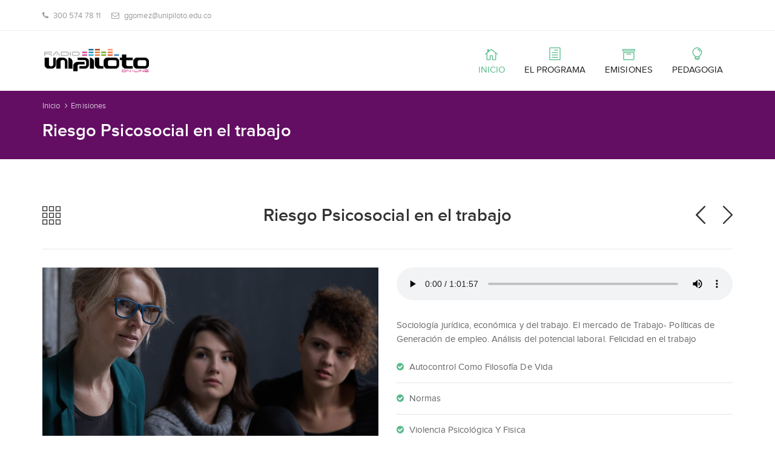

--- FILE ---
content_type: text/html
request_url: https://bioeticadeltrabajo.org/radio/emision3.html
body_size: 3040
content:
<!doctype html>
<html lang="en-US">
	<head>
		<meta http-equiv="Content-Type" content="text/html; charset=UTF-8"/>
        <meta name="viewport" content="width=device-width, initial-scale=1, maximum-scale=1, user-scalable=0"/>
		<title>Emision 3	</title>
		<link rel="shortcut icon" href="images/favicon.png" />
		
		<link rel='stylesheet' href='css/settings.css' type='text/css' media='all' />
		<link rel='stylesheet' href='css/elegant-icon.css' type='text/css' media='all' />
		<link rel='stylesheet' href='css/font-awesome.min.css' type='text/css' media='all' />
		<link rel='stylesheet' href='css/style.css' type='text/css' media='all' />
		<link rel='stylesheet' href='css/shop.css' type='text/css' media='all' />
		<link rel='stylesheet' href='css/preloader.css' type='text/css' media='all' />
		<link rel='stylesheet' href='css/magnific-popup.css' type='text/css' media='all' />

		<!-- HTML5 Shim and Respond.js IE8 support of HTML5 elements and media queries -->
        <!-- WARNING: Respond.js doesn't work if you view the page via file:// -->
        <!--[if lt IE 9]>
            <script src="https://oss.maxcdn.com/html5shiv/3.7.2/html5shiv.min.js"></script>
            <script src="https://oss.maxcdn.com/respond/1.4.2/respond.min.js"></script>
        <![endif]-->
	</head> 

	<body class="single single-portfolio" data-spy="scroll">
		<div id="preloader">
			<img class="preloader__logo" src="images/logo.png" alt=""/>
			<div class="preloader__progress">
				<svg width="60px" height="60px" viewBox="0 0 80 80" xmlns="http://www.w3.org/2000/svg">
					<path class="preloader__progress-circlebg" fill="none" stroke="#dddddd" stroke-width="4" stroke-linecap="round" d="M40,10C57.351,10,71,23.649,71,40.5S57.351,71,40.5,71 S10,57.351,10,40.5S23.649,10,40.5,10z"/>
					<path id='preloader__progress-circle' fill="none" stroke="#57bb8a" stroke-width="4" stroke-linecap="round" stroke-dashoffset="192.61" stroke-dasharray="192.61 192.61" d="M40,10C57.351,10,71,23.649,71,40.5S57.351,71,40.5,71 S10,57.351,10,40.5S23.649,10,40.5,10z"/>
				</svg>
			</div>
		</div>

		<div id="wrapper" class="wide-wrap">	
			<div class="morphsearch" id="morphsearch">
				<form>
					<input type="search" name="s" placeholder="Search..." class="morphsearch-input">
					<button type="submit" class="morphsearch-submit"></button>
				</form>
				<span class="morphsearch-close"></span>
			</div>
			<header class="header-container header-type-default header-navbar-default">
				<div class="topbar">
					<div class="container">
						<div class="row">
							<div class="col-md-5 col-sm-6">
								<div class="left-topbar">
            						<div class="topbar-info">
            							<a href="#"><i class="fa fa-phone"></i> 300 574 78 11</a>
            							<a href="mailto:ggomez@unipiloto.edu.co">
            								<i class="fa fa-envelope-o"></i> 
            								<span>ggomez@unipiloto.edu.co</span>
            							</a>
            						</div>
            					</div>
							</div>
							<div class="col-md-7 col-sm-6">
								<div class="right-topbar">
									<div class="topbar-icon-button">
										<div class="navbar-search">
											<a class="navbar-search-button hidden" href="#">
												<i class="fa fa-search"></i>
											</a>
										</div>
									
									</div>
					            	<div class="topbar-nav">
	            						<ul class="nav top-nav">
	            							
										</ul>
									</div>
								</div>
							</div>
						</div>
					</div>
				</div>
				<div class="navbar-container">
					<div class="navbar navbar-default navbar-scroll-fixed">
						<div class="navbar-default-wrap">
							<div class="container">
								<div class="navbar-wrap">
									<div class="navbar-header">
										<button data-target=".primary-navbar-collapse" data-toggle="collapse" type="button" class="navbar-toggle">
											<span class="sr-only">Toggle navigation</span>
											<span class="icon-bar bar-top"></span> 
											<span class="icon-bar bar-middle"></span> 
											<span class="icon-bar bar-bottom"></span>
										</button>
					    	 			<a class="cart-icon-mobile" href="#">
					    	 				<i class="elegant_icon_bag"></i><span>0</span>
					    	 			</a>
										<a class="navbar-brand" title="Unipiloto Radio" href="index.html">
											<img class="logo" alt="UNIPILOTO RADIO" src="images/logo.png" />
											<img class="logo-fixed" alt="UNIPILOTO RADIO" src="images/logo.png" />
											<img class="logo-mobile" alt="UNIPILOTO RADIO" src="images/logo.png" />
										</a>
									</div>
									<nav class="collapse navbar-collapse primary-navbar-collapse">
										<ul class="nav navbar-nav primary-nav">
											<li class="menu-item-has-children megamenu dropdown active">
												<a title="Home" href="index.html" class="dropdown-hover">
													<i class="navicon elegant_icon_house_alt"></i>
													<span class="underline">Inicio</span> <span class="caret"></span>
												</a>
												
											</li>
											<li class="menu-item-has-children dropdown">
												<a title="El Programa" href="programa.html" class="dropdown-hover">
													<i class="navicon elegant_icon_document_alt "></i>
													<span class="underline">El Programa</span> <span class="caret"></span>
												</a>
												
											</li>
											<li class="menu-item-has-children dropdown">
												<a title="Portfolio" href="emisiones.html" class="dropdown-hover">
													<i class="navicon elegant_icon_archive_alt"></i>
													<span class="underline">Emisiones</span> <span class="caret"></span>
												</a>
													
													
											</li>
											<li class="menu-item-has-children megamenu megamenu-fullwidth dropdown">
												<a title="Features" href="pedagogia.html" class="dropdown-hover">
													<i class="navicon elegant_icon_lightbulb_alt "></i>
													<span class="underline">Pedagogia</span> <span class="caret"></span>
												</a>
												
											</li>
											
													
				
                                        </ul>
                                    </nav>
								</div>
							</div>
						</div>
					</div>
				</div>
			</header>
			<div class="heading-container ">
				<div class="container heading-standar">
					<div class="heading-wrap">
						<div class="page-breadcrumb clearfix">
							<div class="pull-left">
								<ul class="breadcrumb">
									<li>
										<a href="#" class="home"><span>Inicio</span></a>
									</li>
									<li><span>Emisiones</span></li>
								</ul>
							</div>
							<div class="heading-info pull-right">
								
							</div>
						</div>
						<div class="page-title">
							<h1>Riesgo Psicosocial en el trabajo</h1>
						</div>
					</div>
				</div>
			</div>
			<div class="content-container">
				<div class="container">
					<div class="row">
						<div class="col-md-12 main-wrap">
							<div class="main-content">
								<article class="portfolio type-portfolio">
									<div class="portfolio-wrap">
										<div class="row">
											<div class="col-md-12">
												<div class="portfolio-title-wrap">
													<span class="portfolio-all">
														<a href="emisiones.html" title="Ver todas las emisiones">
															<i class="dh-icon-column"></i>
														</a>
													</span>
													<h1 class="entry-title portfolio-title">Riesgo Psicosocial en el trabajo</h1>
													<nav class="portfolio-navigation" role="navigation">
														<a href="emision2.html" rel="prev">
															<i class="dh-icon-chevron-left"></i>
														</a>
														<a href="emision4.html" rel="next">
															<i class="dh-icon-chevron-right"></i>
														</a>
													</nav>
												</div>
											</div>
										</div>
										<div class="row portfolio-summary">
											<div class="col-md-6">
												<div class="portfolio-featured">
													<a href="images/gallery/g3.jpg" data-rel="magnific-single-popup">
														<img width="700" height="350" src="images/gallery/g3.jpg" alt="P4"/>
													</a>
													
												</div>
											</div>
											<div class="col-md-6">
												<div class="portfolio-meta-wrap">
													<div class="portfolio-meta">
														<div class="portfolio-link">
															<audio controls style="width: 100%;">
															<source src="audios/audio3.mp3" type="audio/mpeg">
															Your browser does not support the audio element.
															</audio>
															
														</div>
														
														<div class="portfolio-excerpt">
														Sociología jurídica, económica y del trabajo.  El mercado de Trabajo- Políticas de Generación de empleo. Análisis del potencial laboral. Felicidad en el trabajo
														</div>
														<div class="portfolio-attributes">
															<div class="row">
																<div class="col-md-12 col-sm-6">
																	<span class="portfolio-attribute">
																		<i class="fa fa-check-circle"></i>
																		Autocontrol como filosofía de vida
																	</span>
																</div>
																<div class="col-md-12 col-sm-6">
																	<span class="portfolio-attribute">
																		<i class="fa fa-check-circle"></i>
																		Normas
																	</span>
																</div>
																<div class="col-md-12 col-sm-6">
																	<span class="portfolio-attribute">
																		<i class="fa fa-check-circle"></i>
																		Violencia psicológica y fisica 
																	</span>
																</div>
																<div class="col-md-12 col-sm-6">
																	<span class="portfolio-attribute">
																		<i class="fa fa-check-circle"></i>
																		Tipos de contratos
																	</span>
																</div>
															</div>
														</div>
													</div>
												</div>
											</div>
										</div>
										<div class="portfolio-content text-justify">
											Sociología jurídica, económica y del trabajo.  El mercado de Trabajo- Políticas de Generación de empleo. Análisis del potencial laboral. Felicidad en el trabajo. Salario emocional. Redes de trabajo, como trabajar en equipo. Emprendimiento. Causales de invalidez e incapacidad laboral. La formalización laboral.
Radionovela y dramatizado sobre los derechos humanos del servicio doméstico, preparado por el proyecto de trabajo docente de la O.I.T; Sobre acoso sexual a los adolescentes.  

										</div>
									</div>
								</article>
							</div>
						</div>
					</div>
				</div>
			</div>
			
				<footer class="footer">
				<div class="footer-info">
					<div class="container">
						<div class="footer-info-wrap">
							<div class="row">
								<div class="col-sm-6">
									<div class="copyright">
										Ministerio de Trabajo - Dirección Territorial de Bogotá / Universidad Piloto de Colombia 
									</div>
	            				</div>
	            			    <div class="col-sm-6">
	            					
								</div>
				            </div>
				         </div>
					</div>
				</div>
			</footer>
		</div>
		<a href="#" class="go-to-top"><i class="fa fa-angle-up"></i></a>

		<div class="sitesao-preview__loading">
			<div class="sitesao-preview__loading__animation"><i></i><i></i><i></i><i></i></div>
		</div>

		<script type='text/javascript' src='js/jquery.js'></script>
		<script type='text/javascript' src='js/jquery-migrate.min.js'></script>
		<script type='text/javascript' src='js/jquery.themepunch.tools.min.js'></script>
		<script type='text/javascript' src='js/jquery.themepunch.revolution.min.js'></script>
		<script type='text/javascript' src='js/preloader.min.js'></script>
		<script type='text/javascript' src='js/easing.min.js'></script>
		<script type='text/javascript' src='js/imagesloaded.pkgd.min.js'></script>
		<script type='text/javascript' src='js/bootstrap.min.js'></script>
		<script type='text/javascript' src='js/superfish-1.7.4.min.js'></script>
		<script type='text/javascript' src='js/jquery.appear.min.js'></script>
		<script type='text/javascript' src='js/script.js'></script>
		<script type='text/javascript' src='js/jquery.parallax.js'></script>
		<script type='text/javascript' src='js/jquery.countTo.min.js'></script>
		<script type='text/javascript' src='js/isotope.pkgd.min.js'></script>
		<script type='text/javascript' src='js/jquery.magnific-popup.min.js'></script>
		<script type='text/javascript' src='js/jquery.touchSwipe.min.js'></script>
		<script type='text/javascript' src='js/jquery.carouFredSel.min.js'></script>
	</body>
</html>

--- FILE ---
content_type: text/css
request_url: https://bioeticadeltrabajo.org/radio/css/shop.css
body_size: 13448
content:
/*--------------------------------------------------------------
Shop
--------------------------------------------------------------*/
/* =Custom Font
-------------------------------------------------------------- */
@font-face {
  font-family: 'star';
  src: url('../fonts/star.eot');
  src: url('../fonts/star.eot?#iefix') format('embedded-opentype'), url('../fonts/star.woff') format('woff'), url('../fonts/star.ttf') format('truetype'), url('../fonts/star.svg#star') format('svg');
  font-weight: normal;
  font-style: normal;
}
@font-face {
  font-family: 'WooCommerce';
  src: url('../fonts/WooCommerce.eot');
  src: url('../fonts/WooCommerce.eot?#iefix') format('embedded-opentype'), url('../fonts/WooCommerce.woff') format('woff'), url('../fonts/WooCommerce.ttf') format('truetype'), url('../fonts/WooCommerce.svg#WooCommerce') format('svg');
  font-weight: normal;
  font-style: normal;
}
.shop ul.products li.product {
  float: left;
  margin: 0 2% 2em 0;
  padding: 0;
  position: relative;
  width: 23.5%;
  margin-left: 0;
  height: auto;
  display: inline-block;
  clear: none;
}
@media (min-width: 992px) {
  .shop ul.products li.product.first {
    clear: both;
  }
  .shop ul.products li.product.last {
    margin-right: 0;
  }
}
@media (min-width: 992px) {
  .columns-6 > ul.products li.product,
  ul.products.columns-6 li.product {
    width: 15%;
    margin: 0 2% 2em 0;
  }
  .columns-6 > ul.products li.product.first,
  ul.products.columns-6 li.product.first {
    clear: none;
  }
  .columns-6 > ul.products li.product.last,
  ul.products.columns-6 li.product.last {
    margin-right: 2%;
  }
  .columns-6 > ul.products li.product:nth-of-type(6n + 1),
  ul.products.columns-6 li.product:nth-of-type(6n + 1) {
    clear: both;
  }
  .columns-6 > ul.products li.product:nth-child(6n),
  ul.products.columns-6 li.product:nth-child(6n) {
    margin-right: 0;
  }
  .columns-5 > ul.products li.product,
  ul.products.columns-5 li.product {
    width: 18.4%;
    margin: 0 2% 2em 0;
  }
  .columns-5 > ul.products li.product.first,
  ul.products.columns-5 li.product.first {
    clear: none;
  }
  .columns-5 > ul.products li.product.last,
  ul.products.columns-5 li.product.last {
    margin-right: 2%;
  }
  .columns-5 > ul.products li.product:nth-of-type(5n + 1),
  ul.products.columns-5 li.product:nth-of-type(5n + 1) {
    clear: both;
  }
  .columns-5 > ul.products li.product:nth-child(5n),
  ul.products.columns-5 li.product:nth-child(5n) {
    margin-right: 0;
  }
  .columns-4 > ul.products li.product,
  ul.products.columns-4 li.product,
  .page-layout-full-width ul.products li.product {
    margin: 0 2% 2em 0;
  }
  .columns-4 > ul.products li.product.first,
  ul.products.columns-4 li.product.first,
  .page-layout-full-width ul.products li.product.first {
    clear: none;
  }
  .columns-4 > ul.products li.product.last,
  ul.products.columns-4 li.product.last,
  .page-layout-full-width ul.products li.product.last {
    margin-right: 2%;
  }
  .columns-4 > ul.products li.product:nth-of-type(4n + 1),
  ul.products.columns-4 li.product:nth-of-type(4n + 1),
  .page-layout-full-width ul.products li.product:nth-of-type(4n + 1) {
    clear: both;
  }
  .columns-4 > ul.products li.product:nth-child(4n),
  ul.products.columns-4 li.product:nth-child(4n),
  .page-layout-full-width ul.products li.product:nth-child(4n) {
    margin-right: 0;
  }
  .columns-3 > ul.products li.product,
  ul.products.columns-3 li.product,
  .page-layout-left-sidebar ul.products li.product,
  .page-layout-right-sidebar ul.products li.product {
    width: 32%;
    margin: 0 2% 2em 0;
  }
  .columns-3 > ul.products li.product.first,
  ul.products.columns-3 li.product.first,
  .page-layout-left-sidebar ul.products li.product.first,
  .page-layout-right-sidebar ul.products li.product.first {
    clear: none;
  }
  .columns-3 > ul.products li.product.last,
  ul.products.columns-3 li.product.last,
  .page-layout-left-sidebar ul.products li.product.last,
  .page-layout-right-sidebar ul.products li.product.last {
    margin-right: 2%;
  }
  .columns-3 > ul.products li.product:nth-of-type(3n + 1),
  ul.products.columns-3 li.product:nth-of-type(3n + 1),
  .page-layout-left-sidebar ul.products li.product:nth-of-type(3n + 1),
  .page-layout-right-sidebar ul.products li.product:nth-of-type(3n + 1) {
    clear: both;
  }
  .columns-3 > ul.products li.product:nth-child(3n),
  ul.products.columns-3 li.product:nth-child(3n),
  .page-layout-left-sidebar ul.products li.product:nth-child(3n),
  .page-layout-right-sidebar ul.products li.product:nth-child(3n) {
    margin-right: 0;
  }
  .columns-2 > ul.products li.product,
  ul.products.columns-2 li.product,
  .page-layout-left-right-sidebar ul.products li.product,
  .page-layout-two-left-sidebar ul.products li.product,
  .page-layout-two-right-sidebar ul.products li.product {
    width: 47%;
    margin-right: 6%;
  }
  .columns-2 > ul.products li.product.first,
  ul.products.columns-2 li.product.first,
  .page-layout-left-right-sidebar ul.products li.product.first,
  .page-layout-two-left-sidebar ul.products li.product.first,
  .page-layout-two-right-sidebar ul.products li.product.first {
    clear: none;
  }
  .columns-2 > ul.products li.product.last,
  ul.products.columns-2 li.product.last,
  .page-layout-left-right-sidebar ul.products li.product.last,
  .page-layout-two-left-sidebar ul.products li.product.last,
  .page-layout-two-right-sidebar ul.products li.product.last {
    margin-right: 6%;
  }
  .columns-2 > ul.products li.product:nth-of-type(2n + 1),
  ul.products.columns-2 li.product:nth-of-type(2n + 1),
  .page-layout-left-right-sidebar ul.products li.product:nth-of-type(2n + 1),
  .page-layout-two-left-sidebar ul.products li.product:nth-of-type(2n + 1),
  .page-layout-two-right-sidebar ul.products li.product:nth-of-type(2n + 1) {
    clear: both;
  }
  .columns-2 > ul.products li.product:nth-child(2n),
  ul.products.columns-2 li.product:nth-child(2n),
  .page-layout-left-right-sidebar ul.products li.product:nth-child(2n),
  .page-layout-two-left-sidebar ul.products li.product:nth-child(2n),
  .page-layout-two-right-sidebar ul.products li.product:nth-child(2n) {
    margin-right: 0;
  }
}
.columns-1 > ul.products li.product,
ul.products.columns-1 li.product {
  width: 100%;
  margin: 0 0 2em 0;
  clear: none;
}
@media (max-width: 1199px) {
  .shop.page-layout-right-sidebar .related  li.product:nth-child(3),
  .shop.page-layout-right-sidebar .upsells  li.product:nth-child(3),
  .shop.page-layout-left-sidebar .related  li.product:nth-child(3),
  .shop.page-layout-left-sidebar .upsells  li.product:nth-child(3) {
    display: none !important;
  }
}
@media (max-width: 991px) and (min-width: 480px) {
  .shop ul.products > li.product:not(.product-category) {
    width: 31%;
    margin-right: 2%;
    margin-bottom: 2em;
    clear: none;
    margin-left: 0;
    height: auto;
    display: inline-block;
    position: relative;
  }
  .shop ul.products > li.product:not(.product-category):nth-of-type(3n + 1) {
    clear: both;
  }
  .shop ul.products > li.product:not(.product-category):nth-child(3n) {
    margin-right: 0;
  }
  .shop ul.products > .product-category.last {
    margin-right: 0;
  }
  .columns-2 > .shop ul.products > li.product,
  .shop ul.products.columns-2 > li.product {
    width: 47%;
    margin-right: 6%;
  }
  .columns-2 > .shop ul.products > li.product.first,
  .shop ul.products.columns-2 > li.product.first {
    clear: none;
  }
  .columns-2 > .shop ul.products > li.product.last,
  .shop ul.products.columns-2 > li.product.last {
    margin-right: 6%;
  }
  .columns-2 > .shop ul.products > li.product:nth-of-type(2n + 1),
  .shop ul.products.columns-2 > li.product:nth-of-type(2n + 1) {
    clear: both;
  }
  .columns-2 > .shop ul.products > li.product:nth-child(2n),
  .shop ul.products.columns-2 > li.product:nth-child(2n) {
    margin-right: 0;
  }
  .col-md-7.main-wrap ul.products li.product:not(.product-category),
  .col-md-6.main-wrap ul.products li.product:not(.product-category),
  .col-md-9.main-wrap ul.products li.product:not(.product-category) {
    width: 47%;
    margin-right: 6%;
    clear: none;
  }
  .col-md-7.main-wrap ul.products li.product:not(.product-category).first,
  .col-md-6.main-wrap ul.products li.product:not(.product-category).first,
  .col-md-9.main-wrap ul.products li.product:not(.product-category).first {
    clear: none;
  }
  .col-md-7.main-wrap ul.products li.product:not(.product-category).last,
  .col-md-6.main-wrap ul.products li.product:not(.product-category).last,
  .col-md-9.main-wrap ul.products li.product:not(.product-category).last {
    margin-right: 6%;
  }
  .col-md-7.main-wrap ul.products li.product:not(.product-category):nth-of-type(3n + 1),
  .col-md-6.main-wrap ul.products li.product:not(.product-category):nth-of-type(3n + 1),
  .col-md-9.main-wrap ul.products li.product:not(.product-category):nth-of-type(3n + 1) {
    clear: none;
  }
  .col-md-7.main-wrap ul.products li.product:not(.product-category):nth-child(3n),
  .col-md-6.main-wrap ul.products li.product:not(.product-category):nth-child(3n),
  .col-md-9.main-wrap ul.products li.product:not(.product-category):nth-child(3n) {
    margin-right: 6%;
  }
  .col-md-7.main-wrap ul.products li.product:not(.product-category):nth-of-type(2n + 1),
  .col-md-6.main-wrap ul.products li.product:not(.product-category):nth-of-type(2n + 1),
  .col-md-9.main-wrap ul.products li.product:not(.product-category):nth-of-type(2n + 1) {
    clear: both;
  }
  .col-md-7.main-wrap ul.products li.product:not(.product-category):nth-child(2n),
  .col-md-6.main-wrap ul.products li.product:not(.product-category):nth-child(2n),
  .col-md-9.main-wrap ul.products li.product:not(.product-category):nth-child(2n) {
    margin-right: 0;
  }
}
@media (max-width: 767px) {
  .shop ul.products > li.product,
  .shop ul.products > li.product:not(.product-category) {
    width: 100%;
    margin: 0 0 1.25em 0;
    float: none;
    clear: none;
  }
}
.shop-account .shop h2,
.shop-account .shop h3 {
  font-size: 1.5em;
}
.shop-account .shop .button {
  display: inline-block;
  margin-bottom: 0;
  font-weight: 400;
  text-align: center;
  vertical-align: middle;
  cursor: pointer;
  background-image: none;
  border: 1px solid transparent;
  white-space: nowrap;
  padding: 0.7517241379310344rem 1.1655172413793105rem;
  font-size: 14.5px;
  line-height: 1.1;
  -webkit-transition: background-color 0.3s,border-color 0.3s;
  -o-transition: background-color 0.3s,border-color 0.3s;
  transition: background-color 0.3s,border-color 0.3s;
  -webkit-border-radius: 3px;
  border-radius: 3px;
  -webkit-user-select: none;
  -moz-user-select: none;
  -ms-user-select: none;
  user-select: none;
  outline: none;
  color: #666666;
  background-color: #f5f5f5;
  border-color: #e5e5e5;
}
.shop-account .shop .button:hover,
.shop-account .shop .button:focus {
  color: #666666;
  text-decoration: none;
}
.shop-account .shop .button i,
.shop-account .shop .button span {
  z-index: 2;
  position: relative;
}
.shop-account .shop .button.btn-style-outlined {
  color: #f5f5f5;
}
.shop-account .shop .button:hover,
.shop-account .shop .button:focus,
.shop-account .shop .button:active,
.shop-account .shop .button.active {
  color: #666666;
  background-color: #dcdcdc;
  border-color: #cccccc;
}
.shop-account .shop .button:hover.btn-style-outlined,
.shop-account .shop .button:focus.btn-style-outlined,
.shop-account .shop .button:active.btn-style-outlined,
.shop-account .shop .button.active.btn-style-outlined {
  color: #cccccc;
}
.shop-account .shop .button:hover.btn-style-3d,
.shop-account .shop .button:focus.btn-style-3d,
.shop-account .shop .button:active.btn-style-3d,
.shop-account .shop .button.active.btn-style-3d {
  -webkit-box-shadow: 0 5px 0 #c6c6c6;
  box-shadow: 0 5px 0 #c6c6c6;
}
.shop-account .shop .button:active,
.shop-account .shop .button.active {
  background-image: none;
}
.shop-account .shop .button.btn-style-3d {
  -webkit-box-shadow: 0 5px 0 #e5e5e5;
  box-shadow: 0 5px 0 #e5e5e5;
}
.shop-account .shop .edit {
  color: #999999;
  text-decoration: underline;
}
.shop {
  /* =General Layout Styles
	-------------------------------------------------------------- */
  /* Product category*/
  /* =Product Page
	-------------------------------------------------------------- */
  /* =Product Loops
	-------------------------------------------------------------- */
  /* =Cart Page
	-------------------------------------------------------------- */
  /* =Forms
	-------------------------------------------------------------- */
}
.shop .col2-set {
  width: 100%;
}
.shop .col2-set:before,
.shop .col2-set:after {
  content: " ";
  display: table;
}
.shop .col2-set:after {
  clear: both;
}
.shop .col2-set .col-1 {
  float: left;
  width: 48%;
}
.shop .col2-set .col-2 {
  float: right;
  width: 48%;
}
.shop .cart-empty {
  font-size: 2em;
  font-weight: 600;
  color: #333333;
  text-align: center;
}
.shop .return-to-shop {
  text-align: center;
}
.shop .return-to-shop .button {
  display: inline-block;
  margin-bottom: 0;
  font-weight: 400;
  text-align: center;
  vertical-align: middle;
  cursor: pointer;
  background-image: none;
  border: 1px solid transparent;
  white-space: nowrap;
  padding: 0.7517241379310344rem 1.1655172413793105rem;
  font-size: 14.5px;
  line-height: 1.1;
  -webkit-transition: background-color 0.3s,border-color 0.3s;
  -o-transition: background-color 0.3s,border-color 0.3s;
  transition: background-color 0.3s,border-color 0.3s;
  -webkit-border-radius: 3px;
  border-radius: 3px;
  -webkit-user-select: none;
  -moz-user-select: none;
  -ms-user-select: none;
  user-select: none;
  outline: none;
  color: #666666;
  background-color: #f5f5f5;
  border-color: #e5e5e5;
}
.shop .return-to-shop .button:hover,
.shop .return-to-shop .button:focus {
  color: #666666;
  text-decoration: none;
}
.shop .return-to-shop .button i,
.shop .return-to-shop .button span {
  z-index: 2;
  position: relative;
}
.shop .return-to-shop .button.btn-style-outlined {
  color: #f5f5f5;
}
.shop .return-to-shop .button:hover,
.shop .return-to-shop .button:focus,
.shop .return-to-shop .button:active,
.shop .return-to-shop .button.active {
  color: #666666;
  background-color: #dcdcdc;
  border-color: #cccccc;
}
.shop .return-to-shop .button:hover.btn-style-outlined,
.shop .return-to-shop .button:focus.btn-style-outlined,
.shop .return-to-shop .button:active.btn-style-outlined,
.shop .return-to-shop .button.active.btn-style-outlined {
  color: #cccccc;
}
.shop .return-to-shop .button:hover.btn-style-3d,
.shop .return-to-shop .button:focus.btn-style-3d,
.shop .return-to-shop .button:active.btn-style-3d,
.shop .return-to-shop .button.active.btn-style-3d {
  -webkit-box-shadow: 0 5px 0 #c6c6c6;
  box-shadow: 0 5px 0 #c6c6c6;
}
.shop .return-to-shop .button:active,
.shop .return-to-shop .button.active {
  background-image: none;
}
.shop .return-to-shop .button.btn-style-3d {
  -webkit-box-shadow: 0 5px 0 #e5e5e5;
  box-shadow: 0 5px 0 #e5e5e5;
}
.shop img {
  height: auto;
  max-width: 100%;
}
.shop .product-category {
  position: relative;
}
.shop .product-category h3 {
  text-align: center;
  background: rgba(255, 255, 255, 0.7);
  margin: 0;
  padding: 0.5em 0;
  position: absolute;
  bottom: 0;
  width: 100%;
  left: 0;
  z-index: 1;
  text-transform: uppercase;
  font-size: 1.5em;
  -webkit-transition: all 0.2s;
  -o-transition: all 0.2s;
  transition: all 0.2s;
}
.shop .product-category h3 mark {
  background: rgba(0, 0, 0, 0);
  display: block;
  font-size: 0.55em;
  -webkit-transition: all 0.2s;
  -o-transition: all 0.2s;
  transition: all 0.2s;
  color: #999999;
}
.shop .product-category:hover h3 {
  color: #fff;
  background: #57bb8a;
  padding-top: 1em;
}
.shop .product-category:hover h3 mark {
  color: #f2f2f2;
}
.shop div.product {
  overflow: hidden;
}
.shop div.product div.single-product-images {
  position: relative;
}
.shop div.product div.single-product-images .product-images-slider {
  position: relative;
  overflow: hidden;
  border: 1px solid #e5e5e5;
}
.shop div.product div.single-product-images .product-images-slider .caroufredsel-wrap .caroufredsel-items li {
  position: absolute;
}
.shop div.product div.single-product-images .product-images-slider .caroufredsel-wrap .caroufredsel-items li:first-child {
  position: relative;
  z-index: 50;
}
.shop div.product div.single-product-images .product-images-slider .caroufredsel_wrapper .caroufredsel-items li {
  position: relative !important;
}
.shop div.product div.single-product-images .expand-button {
  display: none;
  border: 1px solid;
  -webkit-border-radius: 50%;
  border-radius: 50%;
  font-size: 1.2em;
  height: 2em;
  line-height: 2em;
  position: absolute;
  right: 10px;
  text-align: center;
  bottom: 10px;
  width: 2em;
  z-index: 100;
}
.shop div.product div.single-product-thumbnails {
  margin-right: -8px;
}
.shop div.product div.single-product-thumbnails:before,
.shop div.product div.single-product-thumbnails:after {
  content: " ";
  display: table;
}
.shop div.product div.single-product-thumbnails:after {
  clear: both;
}
.shop div.product div.single-product-thumbnails .thumb {
  margin-right: 8px;
  border: 1px solid #e5e5e5;
  opacity: 0.5;
  filter: alpha(opacity=50);
}
.shop div.product div.single-product-thumbnails .thumb.selected,
.shop div.product div.single-product-thumbnails .thumb:hover {
  opacity: 1;
  filter: alpha(opacity=100);
}
.shop div.product div.single-product-thumbnails .caroufredsel-wrap .caroufredsel-items li {
  position: absolute;
}
.shop div.product div.single-product-thumbnails .caroufredsel-wrap .caroufredsel-items li:first-child,
.shop div.product div.single-product-thumbnails .caroufredsel-wrap .caroufredsel-items li:nth-of-type(2),
.shop div.product div.single-product-thumbnails .caroufredsel-wrap .caroufredsel-items li:nth-of-type(3),
.shop div.product div.single-product-thumbnails .caroufredsel-wrap .caroufredsel-items li:nth-of-type(4) {
  position: relative;
  z-index: 50;
}
.shop div.product div.single-product-thumbnails .caroufredsel-wrap:hover .caroufredsel-next {
  right: 18px;
}
.shop div.product div.single-product-thumbnails .caroufredsel_wrapper .caroufredsel-items li {
  position: relative !important;
}
.shop div.product div.single-product-thumbnails .caroufredsel-items {
  margin: 0;
  padding: 0;
  list-style: none;
}
.shop div.product div.single-product-thumbnails .caroufredsel-items li {
  float: left;
  width: 25%;
}
@media (max-width: 767px) {
  .shop div.product div.single-product-thumbnails .caroufredsel-items li {
    width: 33.333%;
  }
}
.shop div.product div.summary .product_meta {
  margin-top: 1em;
}
.shop div.product div.summary .product_meta a {
  color: #57bb8a;
}
.shop div.product div.summary .product_meta a:hover {
  text-decoration: underline;
}
.shop div.product div.summary .product_meta > span {
  display: block;
}
.shop div.product .yith-wcwl-add-to-wishlist {
  font-size: 14.5px;
}
.shop div.product .content-share {
  position: relative;
  margin-top: 1em;
}
.shop #quantity {
  /* Disable input[type=number] buttons until the world is ready */
}
.shop #quantity input::-webkit-outer-spin-button,
.shop #quantity input::-webkit-inner-spin-button {
  display: none;
}
.shop .related:before,
.shop .upsells:before,
.shop .related:after,
.shop .upsells:after {
  content: " ";
  display: table;
}
.shop .related:after,
.shop .upsells:after {
  clear: both;
}
.shop .related ul.products,
.shop .upsells ul.products {
  margin: 0;
}
.shop .related h3,
.shop .upsells h3 {
  font-size: 1.5em;
}
.shop .shop-result-count {
  float: left;
}
.shop .shop-ordering {
  float: right;
}
.shop table.cart img {
  height: auto;
}
.shop table.cart td.actions {
  text-align: right;
}
.shop table.cart td.actions .input-text {
  width: 10.344827586206897em;
}
.shop table.cart td.actions .coupon {
  float: left;
}
.shop table.cart td.actions .coupon label {
  display: none;
}
.shop .cart-collaterals {
  width: 100%;
  padding-top: 20px;
}
.shop .cart-collaterals:before,
.shop .cart-collaterals:after {
  content: " ";
  display: table;
}
.shop .cart-collaterals:after {
  clear: both;
}
.shop .cart-collaterals .related {
  width: 30.75%;
  float: left;
}
.shop .cart-collaterals .cross-sells {
  width: 48%;
  float: left;
}
.shop .cart-collaterals .cross-sells ul.products {
  float: none;
}
.shop .cart-collaterals .shipping_calculator {
  width: 48%;
  clear: right;
  float: right;
}
.shop .cart-collaterals .shipping_calculator:before,
.shop .cart-collaterals .shipping_calculator:after {
  content: " ";
  display: table;
}
.shop .cart-collaterals .shipping_calculator:after {
  clear: both;
}
.shop .cart-collaterals .shipping_calculator .col2-set .col-1,
.shop .cart-collaterals .shipping_calculator .col2-set .col-2 {
  width: 47%;
}
.shop .cart-collaterals .cart_totals {
  float: right;
  width: 48%;
  text-align: right;
}
@media (max-width: 767px) {
  .shop .cart-collaterals .cart_totals {
    margin-bottom: 15px;
  }
}
.shop form .form-row:before,
.shop form .form-row:after {
  content: " ";
  display: table;
}
.shop form .form-row:after {
  clear: both;
}
.shop form .form-row label {
  display: block;
}
.shop form .form-row label.checkbox {
  display: inline;
}
.shop form .form-row select {
  display: block;
  height: 2.689655172413793em;
  padding: 0.5517241379310345rem;
  font-size: 14.5px;
  line-height: 1.6;
  color: #666666;
  background-color: #ffffff;
  background-image: none;
  border: 1px solid #e5e5e5;
  -webkit-border-radius: 3px;
  border-radius: 3px;
  outline: none;
  width: 100%;
}
.shop form .form-row select:focus {
  border-color: #57bb8a;
  outline: none;
}
.shop form .form-row select[disabled],
.shop form .form-row select[readonly],
fieldset[disabled] .shop form .form-row select {
  cursor: not-allowed;
  background-color: #999999;
  opacity: 1;
  filter: alpha(opacity=100);
}
textarea.shop form .form-row select {
  height: auto;
}
.shop form .form-row .input-text {
  display: block;
  height: 2.689655172413793em;
  padding: 0.5517241379310345rem;
  font-size: 14.5px;
  line-height: 1.6;
  color: #666666;
  background-color: #ffffff;
  background-image: none;
  border: 1px solid #e5e5e5;
  -webkit-border-radius: 3px;
  border-radius: 3px;
  outline: none;
  width: 100%;
}
.shop form .form-row .input-text:focus {
  border-color: #57bb8a;
  outline: none;
}
.shop form .form-row .input-text[disabled],
.shop form .form-row .input-text[readonly],
fieldset[disabled] .shop form .form-row .input-text {
  cursor: not-allowed;
  background-color: #999999;
  opacity: 1;
  filter: alpha(opacity=100);
}
textarea.shop form .form-row .input-text {
  height: auto;
}
.shop form .form-row textarea.input-text {
  height: auto;
}
.shop form .form-row-first,
.shop form .form-row-last {
  float: left;
  width: 47%;
  overflow: visible;
}
.shop form .form-row-last {
  float: right;
}
.shop form .form-row-wide {
  clear: both;
}
.shop #payment .form-row select {
  width: auto;
}
.shop #payment .terms {
  text-align: right;
  padding: 0 1em 0;
}
.shop #payment #place_order {
  display: inline-block;
  margin-bottom: 0;
  font-weight: 400;
  text-align: center;
  vertical-align: middle;
  cursor: pointer;
  background-image: none;
  border: 1px solid transparent;
  white-space: nowrap;
  padding: 0.7517241379310344rem 1.1655172413793105rem;
  font-size: 14.5px;
  -webkit-user-select: none;
  -moz-user-select: none;
  -ms-user-select: none;
  user-select: none;
  outline: none;
  color: #ffffff;
  background-color: #57bb8a;
  border-color: #57bb8a;
  padding: 1.0275862068965518rem 1.4413793103448276rem;
  font-size: 1.2413793103448276em;
  line-height: 1.1;
  -webkit-transition: background-color 0.3s,border-color 0.3s;
  -o-transition: background-color 0.3s,border-color 0.3s;
  transition: background-color 0.3s,border-color 0.3s;
  -webkit-border-radius: 3px;
  border-radius: 3px;
  text-transform: uppercase;
  float: right;
}
.shop #payment #place_order:hover,
.shop #payment #place_order:focus {
  color: #666666;
  text-decoration: none;
}
.shop #payment #place_order i,
.shop #payment #place_order span {
  z-index: 2;
  position: relative;
}
.shop #payment #place_order.btn-style-outlined {
  color: #57bb8a;
}
.shop #payment #place_order:hover,
.shop #payment #place_order:focus,
.shop #payment #place_order:active,
.shop #payment #place_order.active {
  color: #ffffff;
  background-color: #409f70;
  border-color: #409f70;
}
.shop #payment #place_order:hover.btn-style-outlined,
.shop #payment #place_order:focus.btn-style-outlined,
.shop #payment #place_order:active.btn-style-outlined,
.shop #payment #place_order.active.btn-style-outlined {
  color: #409f70;
}
.shop #payment #place_order:hover.btn-style-3d,
.shop #payment #place_order:focus.btn-style-3d,
.shop #payment #place_order:active.btn-style-3d,
.shop #payment #place_order.active.btn-style-3d {
  -webkit-box-shadow: 0 5px 0 #3d976b;
  box-shadow: 0 5px 0 #3d976b;
}
.shop #payment #place_order:active,
.shop #payment #place_order.active {
  background-image: none;
}
.shop #payment #place_order.btn-style-3d {
  -webkit-box-shadow: 0 5px 0 #57bb8a;
  box-shadow: 0 5px 0 #57bb8a;
}
@media (max-width: 767px) {
  .shop {
    /**
		 * General layout
		 */
    /**
		 * Product Details
		 */
    /**
		 * Cart
		 */
    /**
		 * Checkout
		 */
    /**
		 * Account
		 */
  }
  .shop .col2-set .col-1,
  .shop .col2-set .col-2 {
    float: none;
    width: 100%;
  }
  .shop div.product div.single-product-images,
  .shop div.product div.summary {
    float: none;
    width: 100%;
  }
  .shop table.cart td.actions {
    text-align: left;
  }
  .shop table.cart td.actions .coupon {
    float: none;
    padding-bottom: .5em;
  }
  .shop table.cart td.actions .coupon:before,
  .shop table.cart td.actions .coupon:after {
    content: " ";
    display: table;
  }
  .shop table.cart td.actions .coupon:after {
    clear: both;
  }
  .shop table.cart td.actions input,
  .shop table.cart td.actions .button,
  .shop table.cart td.actions .input-text {
    width: 48%;
    -webkit-box-sizing: border-box;
    -moz-box-sizing: border-box;
    box-sizing: border-box;
  }
  .shop table.cart td.actions .input-text + .button,
  .shop table.cart td.actions .button.alt {
    float: right;
  }
  .shop .cart-collaterals .cart_totals,
  .shop .cart-collaterals .shipping_calculator,
  .shop .cart-collaterals .cross-sells {
    width: 100%;
    float: none;
    text-align: left;
  }
  .shop.shop-checkout form.login .form-row {
    width: 100%;
    float: none;
  }
  .shop #payment .terms {
    text-align: left;
    padding: 0;
  }
  .shop #payment #place_order {
    float: none;
    width: 100%;
    -webkit-box-sizing: border-box;
    -moz-box-sizing: border-box;
    box-sizing: border-box;
    margin-bottom: 1em;
  }
  .shop .lost_reset_password .form-row-first,
  .shop .lost_reset_password .form-row-last {
    width: 100%;
    float: none;
    margin-right: 0;
  }
}
/* =Global styles/layout
-------------------------------------------------------------- */
p.demo_store {
  position: fixed;
  left: 0;
  right: 0;
  margin: 0;
  width: 100%;
  font-size: 1em;
  padding: 1em 0;
  text-align: center;
  color: #ffffff;
  z-index: 1049;
  background: #333333;
}
/* =Utilities
-------------------------------------------------------------- */
.wc-forward:after,
.wc-forward a:after {
  font-family: 'WooCommerce';
  speak: none;
  font-weight: normal;
  font-variant: normal;
  text-transform: none;
  line-height: 1;
  -webkit-font-smoothing: antialiased;
  margin-left: 0.4827586206896552em;
  content: "\e029";
  font-size: .7em;
}
.wc-backward:before,
.wc-backward a:before {
  font-family: 'WooCommerce';
  speak: none;
  font-weight: normal;
  font-variant: normal;
  text-transform: none;
  line-height: 1;
  -webkit-font-smoothing: antialiased;
  margin-right: 0.4827586206896552em;
  content: "\e02f";
  font-size: .7em;
}
/* =Main Styles (namespace to avoid conflict with common global class names)
-------------------------------------------------------------- */
.shop {
  /* =Product Page
	-------------------------------------------------------------- */
  /* Sale labels */
  /* =Product Loops
	-------------------------------------------------------------- */
  /* =Quantity inputs
	-------------------------------------------------------------- */
  /* =Reviews/comments
	-------------------------------------------------------------- */
  /* Star rating */
  /* =Tables
	-------------------------------------------------------------- */
  /* =Cart
	-------------------------------------------------------------- */
  /* =Cart Sidebar
	-------------------------------------------------------------- */
  /* =Cart Page
	-------------------------------------------------------------- */
  /* =Forms
	-------------------------------------------------------------- */
  /* =Checkout
	-------------------------------------------------------------- */
  /* Payment box - appears on checkout and page page */
  /* =Order Page
	-------------------------------------------------------------- */
  /* =Account Page
	-------------------------------------------------------------- */
  /* =Layered Nav Widget
	-------------------------------------------------------------- */
  /* =Price Filter Widget
	-------------------------------------------------------------- */
}
.shop table {
  width: 100%;
}
.shop .shop-message,
.shop .shop-error,
.shop .shop-info {
  padding: 1em 1em 1em 3.5em !important;
  margin: 0 0 2em !important;
  position: relative;
  border: 1px solid #e5e5e5;
  list-style: none outside !important;
  width: auto;
}
.shop .shop-message:before,
.shop .shop-error:before,
.shop .shop-info:before,
.shop .shop-message:after,
.shop .shop-error:after,
.shop .shop-info:after {
  content: " ";
  display: table;
}
.shop .shop-message:after,
.shop .shop-error:after,
.shop .shop-info:after {
  clear: both;
}
.shop .shop-message:before,
.shop .shop-error:before,
.shop .shop-info:before {
  content: "";
  height: 1.5em;
  width: 1.5em;
  display: block;
  position: absolute;
  top: 0;
  left: 1em;
  font-family: sans-serif;
  font-size: 1em;
  line-height: 1.5;
  text-align: center;
  padding-top: 1em;
}
.shop .shop-message .button,
.shop .shop-error .button,
.shop .shop-info .button {
  float: right;
}
.shop .shop-message li,
.shop .shop-error li,
.shop .shop-info li {
  list-style: none outside !important;
  padding-left: 0 !important;
  margin-left: 0 !important;
}
.shop .shop-message {
  border-left: 3px solid #57bb8a;
}
.shop .shop-message:before {
  color: #57bb8a;
  content: "\f058";
  font-family: "fontawesome";
}
.shop .shop-info {
  border-left: 3px solid #5788bb;
}
.shop .shop-info:before {
  color: #5788bb;
  content: "\f05a";
  font-family: "fontawesome";
}
.shop .shop-error {
  border-left: 3px solid #bb5857;
}
.shop .shop-error:before {
  color: #bb5857;
  content: "\f057";
  font-family: "fontawesome";
}
.shop small.note {
  display: block;
  color: #666666;
  font-size: 13px;
  line-height: 1.4482758620689655em;
  margin-top: 0.6896551724137931em;
}
.shop .price,
.shop .amount {
  font-weight: normal;
}
.shop div.product {
  margin-bottom: 0;
  position: relative;
  /* Main product title */
  /* Price */
  /* Stock */
  /* Product image and thumbnail */
  /* Summary div (contains title, price etc) */
  /* Social networking */
  /* Tabs on the product page */
  /* Cart button */
  /* add to cart forms */
}
.shop div.product .product_title {
  margin-top: 0;
  padding: 0;
}
.shop div.product span.price,
.shop div.product p.price {
  font-size: 2em;
  color: #333333;
  font-weight: 600;
}
.shop div.product span.price ins,
.shop div.product p.price ins {
  float: left;
  margin-right: 0.3448275862068966em;
  text-decoration: none;
}
.shop div.product span.price del,
.shop div.product p.price del {
  font-size: 0.5em;
  color: #999999;
}
.shop div.product p.stock {
  font-size: 13px;
}
.shop div.product .stock {
  color: #333333;
}
.shop div.product .out-of-stock {
  color: red;
}
.shop div.product div.single-product-images {
  margin-bottom: 2em;
}
.shop div.product div.single-product-images div.single-product-thumbnails {
  padding-top: 1em;
}
.shop div.product div.summary {
  margin-bottom: 2em;
}
.shop div.product div.summary .cart .button,
.shop div.product div.summary .cart input.button {
  color: #ffffff;
  background-color: #57bb8a;
  border-color: #57bb8a;
  padding: 0.8275862068965517rem 1.2413793103448276rem;
  text-transform: uppercase;
  height: 45px;
}
.shop div.product div.summary .cart .button.btn-style-outlined,
.shop div.product div.summary .cart input.button.btn-style-outlined {
  color: #57bb8a;
}
.shop div.product div.summary .cart .button:hover,
.shop div.product div.summary .cart input.button:hover,
.shop div.product div.summary .cart .button:focus,
.shop div.product div.summary .cart input.button:focus,
.shop div.product div.summary .cart .button:active,
.shop div.product div.summary .cart input.button:active,
.shop div.product div.summary .cart .button.active,
.shop div.product div.summary .cart input.button.active {
  color: #ffffff;
  background-color: #409f70;
  border-color: #409f70;
}
.shop div.product div.summary .cart .button:hover.btn-style-outlined,
.shop div.product div.summary .cart input.button:hover.btn-style-outlined,
.shop div.product div.summary .cart .button:focus.btn-style-outlined,
.shop div.product div.summary .cart input.button:focus.btn-style-outlined,
.shop div.product div.summary .cart .button:active.btn-style-outlined,
.shop div.product div.summary .cart input.button:active.btn-style-outlined,
.shop div.product div.summary .cart .button.active.btn-style-outlined,
.shop div.product div.summary .cart input.button.active.btn-style-outlined {
  color: #409f70;
}
.shop div.product div.summary .cart .button:hover.btn-style-3d,
.shop div.product div.summary .cart input.button:hover.btn-style-3d,
.shop div.product div.summary .cart .button:focus.btn-style-3d,
.shop div.product div.summary .cart input.button:focus.btn-style-3d,
.shop div.product div.summary .cart .button:active.btn-style-3d,
.shop div.product div.summary .cart input.button:active.btn-style-3d,
.shop div.product div.summary .cart .button.active.btn-style-3d,
.shop div.product div.summary .cart input.button.active.btn-style-3d {
  -webkit-box-shadow: 0 5px 0 #3d976b;
  box-shadow: 0 5px 0 #3d976b;
}
.shop div.product div.summary .cart .button:active,
.shop div.product div.summary .cart input.button:active,
.shop div.product div.summary .cart .button.active,
.shop div.product div.summary .cart input.button.active {
  background-image: none;
}
.shop div.product div.summary .cart .button.btn-style-3d,
.shop div.product div.summary .cart input.button.btn-style-3d {
  -webkit-box-shadow: 0 5px 0 #57bb8a;
  box-shadow: 0 5px 0 #57bb8a;
}
.shop div.product div.summary .share-links {
  background: none;
  padding: 0;
}
.shop div.product div.summary .share-links .share-icons a {
  background: none;
  -webkit-border-radius: 50%;
  border-radius: 50%;
}
.shop div.product div.summary .share-links .share-icons .facebook-share a:hover {
  background-color: none;
  border-color: #47639e;
  color: #47639e;
}
.shop div.product div.summary .share-links .share-icons .twitter-share a:hover {
  background-color: none;
  border-color: #55acee;
  color: #55acee;
}
.shop div.product div.summary .share-links .share-icons .pinterest-share a:hover {
  background-color: none;
  border-color: #cb2027;
  color: #cb2027;
}
.shop div.product div.summary .share-links .share-icons .google-plus-share a:hover {
  background-color: none;
  border-color: #dd4b39;
  color: #dd4b39;
}
.shop div.product div.summary .share-links .share-icons .linkedin-share a:hover {
  background-color: none;
  border-color: #069;
  color: #069;
}
.shop div.product div.social {
  text-align: right;
  margin: 0 0 1em;
}
.shop div.product div.social span {
  margin: 0 0 0 0.13793103448275862em;
}
.shop div.product div.social span span {
  margin: 0;
}
.shop div.product div.social span .stButton .chicklets {
  padding-left: 1.103448275862069em;
  width: 0;
}
.shop div.product div.social iframe {
  float: left;
  margin-top: 3px;
}
.shop div.product .shop-tabs {
  margin-top: 30px;
  margin-bottom: 30px;
}
.shop div.product .shop-tabs .nav-tabs > li > a {
  font-size: 1.1em;
  border-bottom: none;
}
.shop div.product .shop-tabs .tab-content {
  border: 1px solid #e5e5e5;
  margin-top: -1px;
  padding: 1.5862068965517242em;
}
.shop div.product .shop-tabs .tab-content .tab-pane h2 {
  display: none;
}
.shop div.product p.cart {
  margin-bottom: 2em;
}
.shop div.product p.cart:before,
.shop div.product p.cart:after {
  content: " ";
  display: table;
}
.shop div.product p.cart:after {
  clear: both;
}
.shop div.product form.cart {
  margin-top: 2em;
}
.shop div.product form.cart:before,
.shop div.product form.cart:after {
  content: " ";
  display: table;
}
.shop div.product form.cart:after {
  clear: both;
}
.shop div.product form.cart div.quantity {
  float: left;
  margin: 0 1em 10px 0;
}
.shop div.product form.cart table {
  border-width: 0 0 0 0;
}
.shop div.product form.cart table td {
  padding-left: 0;
  border: none;
}
.shop div.product form.cart table div.quantity {
  float: none;
  margin: 0;
}
.shop div.product form.cart table small.stock {
  display: block;
  float: none;
}
.shop div.product form.cart .variations {
  margin-bottom: 1em;
  width: auto;
}
.shop div.product form.cart .variations label {
  font-weight: bold;
}
.shop div.product form.cart .variations select {
  width: auto;
  display: block;
  margin-bottom: 0.3448275862068966em;
}
.shop div.product form.cart .variations td.label {
  padding-right: 1em;
}
.shop div.product form.cart .variations td.label label {
  margin: 0;
  color: #666666;
  vertical-align: middle;
  font-size: 1.4em;
}
.shop div.product form.cart .variations td {
  vertical-align: middle;
  padding: 0;
}
.shop div.product form.cart .variations .shop-variation-select {
  position: relative;
  display: block;
}
.shop div.product form.cart .variations .shop-variation-select i {
  background: none repeat scroll 0 0 #fff;
  height: 12.5px;
  pointer-events: none;
  position: absolute;
  right: 11px;
  top: 11px;
  width: 8px;
}
.shop div.product form.cart .variations .shop-variation-select i:before,
.shop div.product form.cart .variations .shop-variation-select i:after {
  border-left: 4px solid transparent;
  border-right: 4px solid transparent;
  content: "";
  position: absolute;
  right: 0;
}
.shop div.product form.cart .variations .shop-variation-select i:before {
  border-top: 4px solid #b2b2b2;
  bottom: 0;
}
.shop div.product form.cart .variations .shop-variation-select i:after {
  border-bottom: 4px solid #b2b2b2;
  top: 0;
}
.shop div.product form.cart .variations .shop-variation-select select {
  vertical-align: top;
  -webkit-appearance: none;
  -moz-appearance: none;
  -ms-appearance: none;
  -o-appearance: none;
  appearance: none;
  -webkit-box-shadow: none;
  box-shadow: none;
  -webkit-border-radius: 0;
  border-radius: 0;
  padding: 0.5em 20px 0.5em 0.5em;
  border: 1px solid #e5e5e5;
  outline: none;
}
.shop div.product form.cart .variations .shop-variation-select select option {
  outline: none;
}
.shop div.product form.cart .reset_variations {
  font-size: 13px;
}
.shop div.product form.cart .button {
  vertical-align: middle;
  float: left;
}
.shop div.product form.cart .group_table td.label {
  padding-right: 1em;
  padding-left: 1em;
}
.shop div.product form.cart .group_table td {
  vertical-align: top;
  padding-bottom: .5em;
}
.shop span.onsale {
  position: absolute;
  top: -33px;
  left: -70px;
  display: block;
  width: 150px;
  height: 80px;
  font-size: 14.5px;
  line-height: 130px;
  text-align: center;
  text-transform: uppercase;
  color: white;
  font-weight: 400;
  background-color: #57bb8a;
  -webkit-transform: rotate(-45deg);
  -ms-transform: rotate(-45deg);
  -o-transform: rotate(-45deg);
  transform: rotate(-45deg);
  z-index: 100;
}
.shop span.out_of_stock {
  background: #57bb8a;
  -webkit-border-radius: 50%;
  border-radius: 50%;
  color: #ffffff;
  display: block;
  font-size: 11px;
  font-weight: normal;
  height: 6em;
  left: 10px;
  padding: 1.5em 1em;
  position: absolute;
  text-align: center;
  text-transform: uppercase;
  top: 10px;
  width: 6em;
  z-index: 100;
}
.shop .products ul,
.shop ul.products {
  margin: 0 0 1em;
  padding: 0;
  list-style: none outside;
  clear: both;
}
.shop .products ul:before,
.shop ul.products:before,
.shop .products ul:after,
.shop ul.products:after {
  content: " ";
  display: table;
}
.shop .products ul:after,
.shop ul.products:after {
  clear: both;
}
.shop .products ul li,
.shop ul.products li {
  list-style: none outside;
}
.shop ul.products li.product .product_title {
  padding: .5em 0;
  margin: 0;
  font-size: 1.3em;
}
.shop ul.products li.product .product_title a {
  color: #333333;
}
.shop ul.products li.product .product_title a:hover {
  color: #57bb8a;
}
.shop ul.products li.product figure {
  position: relative;
  border: 1px solid #e5e5e5;
}
.shop ul.products li.product figure .product-wrap {
  position: relative;
  display: block;
  overflow: hidden;
}
.shop ul.products li.product figure .product-wrap .product-images {
  position: relative;
  overflow: hidden;
}
.shop ul.products li.product figure .product-wrap .product-images > a {
  position: relative;
  display: block;
}
.shop ul.products li.product figure .product-wrap .product-images .shop-loop-thumbnail {
  left: 0;
  top: 0;
  width: 100%;
  z-index: 8;
}
.shop ul.products li.product figure .product-wrap .product-images .shop-loop-thumbnail img {
  display: block;
  height: auto;
  -webkit-transition: all 0.5s ease-in-out 0s;
  -o-transition: all 0.5s ease-in-out 0s;
  transition: all 0.5s ease-in-out 0s;
  width: 100%;
  animation-fill-mode: both;
  -webkit-animation-fill-mode: both;
  backface-visibility: hidden;
  -webkit-backface-visibility: hidden;
  opacity: 1;
  filter: alpha(opacity=100);
}
.shop ul.products li.product figure .product-wrap .product-images .shop-loop-thumbnail.shop-loop-front-thumbnail {
  z-index: 10;
  position: relative;
}
.shop ul.products li.product figure .product-wrap .product-images .shop-loop-thumbnail.shop-loop-back-thumbnail {
  position: absolute;
}
.shop ul.products li.product figure .product-wrap .shop-loop-actions {
  position: absolute;
  left: 0;
  bottom: -20%;
  z-index: 100;
  width: 100%;
  -webkit-transition: all 0.2s;
  -o-transition: all 0.2s;
  transition: all 0.2s;
  background-color: rgba(0, 0, 0, 0.5);
  display: table;
  border-bottom: 2px solid #57bb8a;
}
.shop ul.products li.product figure .product-wrap .shop-loop-actions a {
  color: #fff;
  padding: 0.5517241379310345rem 0.9655172413793104rem;
  display: table-cell;
  vertical-align: middle;
  text-align: center;
  width: 50%;
}
.shop ul.products li.product figure .product-wrap .shop-loop-actions .button {
  text-decoration: none;
  display: table-cell;
  vertical-align: middle;
  position: relative;
  text-indent: -999em;
}
.shop ul.products li.product figure .product-wrap .shop-loop-actions .button:before {
  content: "\f06e";
  position: relative;
  display: inline-block;
  font-family: "FontAwesome";
  font-style: normal;
  font-weight: normal;
  line-height: 1;
  text-decoration: inherit;
  -webkit-font-smoothing: antialiased;
  -moz-osx-font-smoothing: grayscale;
  speak: none;
}
.shop ul.products li.product figure .product-wrap .shop-loop-actions .button:before {
  display: block;
  left: 0;
  position: absolute !important;
  text-align: center;
  text-indent: 0;
  line-height: inherit !important;
  width: 100%;
}
.shop ul.products li.product figure .product-wrap .shop-loop-actions .button:after {
  border-right: 1px solid rgba(255, 255, 255, 0.5);
  content: "";
  height: 80%;
  position: absolute;
  right: 0;
  top: 10%;
  width: 1px;
}
.shop ul.products li.product figure .product-wrap .shop-loop-actions .button.add_to_cart_button.product_type_variable:before {
  content: "\f03a";
  position: relative;
  display: inline-block;
  font-family: "FontAwesome";
  font-style: normal;
  font-weight: normal;
  line-height: 1;
  text-decoration: inherit;
  -webkit-font-smoothing: antialiased;
  -moz-osx-font-smoothing: grayscale;
  speak: none;
}
.shop ul.products li.product figure .product-wrap .shop-loop-actions .button.add_to_cart_button.product_type_simple:before {
  content: "\f07a";
  position: relative;
  display: inline-block;
  font-family: "FontAwesome";
  font-style: normal;
  font-weight: normal;
  line-height: 1;
  text-decoration: inherit;
  -webkit-font-smoothing: antialiased;
  -moz-osx-font-smoothing: grayscale;
  speak: none;
}
.shop ul.products li.product figure .product-wrap .shop-loop-actions .button.add_to_cart_button.loading:before {
  content: "\f110";
  position: relative;
  display: inline-block;
  font-family: "FontAwesome";
  font-style: normal;
  font-weight: normal;
  line-height: 1;
  text-decoration: inherit;
  -webkit-font-smoothing: antialiased;
  -moz-osx-font-smoothing: grayscale;
  speak: none;
}
.shop ul.products li.product figure .product-wrap .shop-loop-actions .button.add_to_cart_button.loading:before {
  background-image: none !important;
  -webkit-animation: fa-spin 0.5s infinite linear;
  -o-animation: fa-spin 0.5s infinite linear;
  animation: fa-spin 0.5s infinite linear;
  -webkit-animation-timing-function: steps(8, start);
  animation-timing-function: steps(8, start);
}
.shop ul.products li.product figure .product-wrap .shop-loop-actions .button.add_to_cart_button.added:before {
  content: "\f00c";
  position: relative;
  display: inline-block;
  font-family: "FontAwesome";
  font-style: normal;
  font-weight: normal;
  line-height: 1;
  text-decoration: inherit;
  -webkit-font-smoothing: antialiased;
  -moz-osx-font-smoothing: grayscale;
  speak: none;
}
.shop ul.products li.product figure .product-wrap .shop-loop-actions .button:hover {
  background-color: #57bb8a;
}
.shop ul.products li.product figure .product-wrap .shop-loop-actions .shop-loop-quickview {
  display: table-cell;
  vertical-align: middle;
}
.shop ul.products li.product figure .product-wrap .shop-loop-actions .shop-loop-quickview:before {
  content: "\f002";
  position: relative;
  display: inline-block;
  font-family: "FontAwesome";
  font-style: normal;
  font-weight: normal;
  line-height: 1;
  text-decoration: inherit;
  -webkit-font-smoothing: antialiased;
  -moz-osx-font-smoothing: grayscale;
  speak: none;
}
.shop ul.products li.product figure .product-wrap .shop-loop-actions .shop-loop-quickview:hover {
  background-color: #57bb8a;
}
.shop ul.products li.product figure .product-wrap .shop-loop-actions .shop-loop-quickview.loading:before {
  content: "\f110";
  position: relative;
  display: inline-block;
  font-family: "FontAwesome";
  font-style: normal;
  font-weight: normal;
  line-height: 1;
  text-decoration: inherit;
  -webkit-font-smoothing: antialiased;
  -moz-osx-font-smoothing: grayscale;
  speak: none;
}
.shop ul.products li.product figure .product-wrap .shop-loop-actions .shop-loop-quickview.loading:before {
  -webkit-animation: fa-spin 0.5s infinite linear;
  -o-animation: fa-spin 0.5s infinite linear;
  animation: fa-spin 0.5s infinite linear;
  -webkit-animation-timing-function: steps(8, start);
  animation-timing-function: steps(8, start);
}
.shop ul.products li.product figure:hover .product-wrap .product-images .shop-loop-front-thumbnail img {
  opacity: 0;
  filter: alpha(opacity=0);
}
.shop ul.products li.product figure:hover .shop-loop-actions {
  bottom: 0;
}
.shop ul.products li.product figure:hover .yith-wcwl-add-to-wishlist {
  display: block;
}
.shop ul.products li.product .yith-wcwl-add-to-wishlist {
  margin: 0;
  padding: 0;
  position: absolute;
  right: 10px;
  top: 10px;
  z-index: 100;
  display: none;
}
.shop ul.products li.product .yith-wcwl-add-to-wishlist > div {
  position: relative;
}
.shop ul.products li.product .yith-wcwl-add-to-wishlist .add_to_wishlist {
  display: block;
  position: relative;
  text-indent: -999em;
  width: 25px;
  height: 25px;
  line-height: 25px;
}
.shop ul.products li.product .yith-wcwl-add-to-wishlist .add_to_wishlist:before {
  content: "\f08a";
  position: relative;
  display: inline-block;
  font-family: "FontAwesome";
  font-style: normal;
  font-weight: normal;
  line-height: 1;
  text-decoration: inherit;
  -webkit-font-smoothing: antialiased;
  -moz-osx-font-smoothing: grayscale;
  speak: none;
}
.shop ul.products li.product .yith-wcwl-add-to-wishlist .add_to_wishlist:before {
  border: 1px solid;
  -webkit-border-radius: 100%;
  border-radius: 100%;
  display: block;
  font-size: 14px;
  font-weight: bold;
  padding: 5px;
  position: absolute;
  text-indent: 0;
  right: 0;
  top: 0;
  color: #666666;
}
.shop ul.products li.product .yith-wcwl-add-to-wishlist .add_to_wishlist:hover:before {
  color: #57bb8a;
}
.shop ul.products li.product .yith-wcwl-add-to-wishlist .yith-wcwl-wishlistaddedbrowse span.feedback,
.shop ul.products li.product .yith-wcwl-add-to-wishlist .yith-wcwl-wishlistexistsbrowse span.feedback {
  display: none;
}
.shop ul.products li.product .yith-wcwl-add-to-wishlist .yith-wcwl-wishlistaddedbrowse a,
.shop ul.products li.product .yith-wcwl-add-to-wishlist .yith-wcwl-wishlistexistsbrowse a {
  display: block;
  height: 25px;
  text-indent: -999em;
  width: 25px;
  position: relative;
}
.shop ul.products li.product .yith-wcwl-add-to-wishlist .yith-wcwl-wishlistaddedbrowse a:before,
.shop ul.products li.product .yith-wcwl-add-to-wishlist .yith-wcwl-wishlistexistsbrowse a:before {
  content: "\f00c";
  position: relative;
  display: inline-block;
  font-family: "FontAwesome";
  font-style: normal;
  font-weight: normal;
  line-height: 1;
  text-decoration: inherit;
  -webkit-font-smoothing: antialiased;
  -moz-osx-font-smoothing: grayscale;
  speak: none;
}
.shop ul.products li.product .yith-wcwl-add-to-wishlist .yith-wcwl-wishlistaddedbrowse a:before,
.shop ul.products li.product .yith-wcwl-add-to-wishlist .yith-wcwl-wishlistexistsbrowse a:before {
  border: 1px solid;
  -webkit-border-radius: 100%;
  border-radius: 100%;
  display: block;
  font-size: 14px;
  left: 0;
  padding: 5px;
  position: absolute;
  text-indent: 0;
  top: 0;
}
.shop ul.products li.product .yith-wcwl-add-to-wishlist .yith-wcwl-wishlistaddedbrowse a:hover:before,
.shop ul.products li.product .yith-wcwl-add-to-wishlist .yith-wcwl-wishlistexistsbrowse a:hover:before {
  color: #57bb8a;
}
.shop ul.products li.product .yith-wcwl-add-to-wishlist .yith-wcwl-wishlistexistsbrowse a {
  opacity: 0.7;
  filter: alpha(opacity=70);
}
.shop ul.products li.product .yith-wcwl-add-to-wishlist .yith-wcwl-wishlistexistsbrowse a:before {
  color: #57bb8a;
}
.shop ul.products li.product .yith-wcwl-add-to-wishlist .yith-wcwl-wishlistexistsbrowse a:hover {
  opacity: 1;
  filter: alpha(opacity=100);
}
.shop ul.products li.product figcaption {
  padding: 15px;
  position: relative;
  z-index: 50;
  background-color: #ffffff;
}
.shop ul.products li.product figcaption .star-rating {
  margin: 0;
}
.shop ul.products li.product figcaption .product_title {
  padding: 0;
  text-overflow: ellipsis;
  overflow: hidden;
  white-space: nowrap;
}
.shop ul.products li.product figcaption .product_title a {
  color: #333333;
}
.shop ul.products li.product figcaption .product_title a:hover {
  color: #57bb8a;
}
.shop ul.products li.product figcaption .product-category {
  padding: 0 0 0.3em;
}
.shop ul.products li.product figcaption .product-category a {
  color: #999999;
  font-size: 90%;
}
.shop ul.products li.product figcaption .product-category a:hover {
  border-bottom: 1px solid;
  color: #57bb8a;
}
.shop ul.products li.product figcaption .shop-loop-product-info {
  display: block;
  width: 100%;
}
.shop ul.products li.product figcaption .shop-loop-product-info:before,
.shop ul.products li.product figcaption .shop-loop-product-info:after {
  content: " ";
  display: table;
}
.shop ul.products li.product figcaption .shop-loop-product-info:after {
  clear: both;
}
.shop ul.products li.product figcaption .shop-loop-product-info .info-title {
  display: block;
  padding-bottom: 10px;
  border-bottom: 1px solid #e5e5e5;
}
.shop ul.products li.product figcaption .shop-loop-product-info .info-meta {
  display: table;
  width: 100%;
  padding: 8px 0;
}
.shop ul.products li.product figcaption .shop-loop-product-info .info-meta .info-price {
  display: table-cell;
  width: 70%;
}
.shop ul.products li.product figcaption .shop-loop-product-info .info-meta .info-rating {
  display: table-cell;
  width: 30%;
}
.shop ul.products li.product strong {
  display: block;
}
.shop ul.products li.product .price {
  color: #333333;
  font-size: 14.5px;
  font-weight: 600;
}
.shop ul.products li.product .price del {
  font-size: 13px;
  color: #bfbfbf;
  float: none;
  margin: 0 5px;
}
.shop ul.products li.product .price ins {
  background: none;
  text-decoration: none;
  float: none;
}
.shop ul.products li.product .price .from {
  font-size: 0.67em;
  margin: -2px 0 0 0;
  text-transform: uppercase;
  color: #bfbfbf;
}
.shop .product-quickview {
  -webkit-border-radius: 0;
  border-radius: 0;
}
.shop .product-quickview .modal-dialog {
  width: 90%;
  max-width: 800px;
}
.shop .product-quickview .modal-dialog .modal-content {
  -webkit-border-radius: 0;
  border-radius: 0;
}
.shop .product-quickview .modal-dialog .modal-content .product .single-product-images,
.shop .product-quickview .modal-dialog .modal-content .product .summary {
  width: 100%;
}
.shop .product-quickview .modal-dialog .modal-content .product .single-product-images {
  margin: 0;
  display: block;
  position: relative;
  min-height: 300px;
  overflow: hidden;
  width: 100%;
}
.shop .shop-toolbar {
  padding-bottom: 20px;
}
.shop .shop-toolbar:before,
.shop .shop-toolbar:after {
  content: " ";
  display: table;
}
.shop .shop-toolbar:after {
  clear: both;
}
.shop .shop-result-count {
  margin: 0 0 20px;
}
.shop .shop-ordering {
  margin: 0 0 20px;
}
.shop .shop-ordering .shop-ordering-select {
  position: relative;
  margin-left: 0.5em;
  display: inline-block;
}
.shop .shop-ordering .shop-ordering-select i {
  background: none repeat scroll 0 0 #fff;
  height: 12.5px;
  pointer-events: none;
  position: absolute;
  right: 11px;
  top: 11px;
  width: 8px;
}
.shop .shop-ordering .shop-ordering-select i:before,
.shop .shop-ordering .shop-ordering-select i:after {
  border-left: 4px solid transparent;
  border-right: 4px solid transparent;
  content: "";
  position: absolute;
  right: 0;
}
.shop .shop-ordering .shop-ordering-select i:before {
  border-top: 4px solid #b2b2b2;
  bottom: 0;
}
.shop .shop-ordering .shop-ordering-select i:after {
  border-bottom: 4px solid #b2b2b2;
  top: 0;
}
.shop .shop-ordering select {
  vertical-align: top;
  -webkit-appearance: none;
  -moz-appearance: none;
  -ms-appearance: none;
  -o-appearance: none;
  appearance: none;
  -webkit-box-shadow: none;
  box-shadow: none;
  -webkit-border-radius: 0;
  border-radius: 0;
  padding: 0.5em 20px 0.5em 0.5em;
  border: 1px solid #e5e5e5;
  outline: none;
}
.shop .shop-ordering select option {
  outline: none;
}
@media (max-width: 767px) {
  .shop .shop-ordering {
    display: none;
  }
}
.shop .cart .button {
  display: inline-block;
  margin-bottom: 0;
  font-weight: 400;
  text-align: center;
  vertical-align: middle;
  cursor: pointer;
  background-image: none;
  border: 1px solid transparent;
  white-space: nowrap;
  padding: 0.7517241379310344rem 1.1655172413793105rem;
  font-size: 14.5px;
  line-height: 1.1;
  -webkit-transition: background-color 0.3s,border-color 0.3s;
  -o-transition: background-color 0.3s,border-color 0.3s;
  transition: background-color 0.3s,border-color 0.3s;
  -webkit-border-radius: 3px;
  border-radius: 3px;
  -webkit-user-select: none;
  -moz-user-select: none;
  -ms-user-select: none;
  user-select: none;
  outline: none;
  color: #ffffff;
  background-color: #57bb8a;
  border-color: #57bb8a;
}
.shop .cart .button:hover,
.shop .cart .button:focus {
  color: #666666;
  text-decoration: none;
}
.shop .cart .button i,
.shop .cart .button span {
  z-index: 2;
  position: relative;
}
.shop .cart .button.btn-style-outlined {
  color: #57bb8a;
}
.shop .cart .button:hover,
.shop .cart .button:focus,
.shop .cart .button:active,
.shop .cart .button.active {
  color: #ffffff;
  background-color: #409f70;
  border-color: #409f70;
}
.shop .cart .button:hover.btn-style-outlined,
.shop .cart .button:focus.btn-style-outlined,
.shop .cart .button:active.btn-style-outlined,
.shop .cart .button.active.btn-style-outlined {
  color: #409f70;
}
.shop .cart .button:hover.btn-style-3d,
.shop .cart .button:focus.btn-style-3d,
.shop .cart .button:active.btn-style-3d,
.shop .cart .button.active.btn-style-3d {
  -webkit-box-shadow: 0 5px 0 #3d976b;
  box-shadow: 0 5px 0 #3d976b;
}
.shop .cart .button:active,
.shop .cart .button.active {
  background-image: none;
}
.shop .cart .button.btn-style-3d {
  -webkit-box-shadow: 0 5px 0 #57bb8a;
  box-shadow: 0 5px 0 #57bb8a;
}
.shop a.added_to_cart {
  display: none !important;
}
.shop a.added_to_cart:after,
.shop a.added_to_cart:before {
  display: none !important;
}
.shop .quantity {
  position: relative;
  margin: 0 auto;
  overflow: hidden;
  zoom: 1;
  /* Hide buttons for opera */
}
.shop .quantity input.qty {
  border: 1px solid #e5e5e5;
  width: 50px;
  height: 45px;
  -moz-appearance: textfield;
  -webkit-appearance: textfield;
  appearance: textfield;
  text-align: center;
  -webkit-border-radius: 0;
  border-radius: 0;
  line-height: 1.1;
}
@media (min-width: 480px) {
  .shop .quantity input.qty {
    padding: 0.8275862068965517rem 10px;
  }
}
.shop .quantity noindex:-o-prefocus,
.shop .quantity input[type=number] {
  padding-right: 1.2em;
}
.shop .quantity input {
  display: inline-block;
  margin: 0;
  vertical-align: top;
}
.shop .quantity .plus,
.shop .quantity .minus {
  border: 1px solid #e5e5e5;
  width: 40px;
  height: 45px;
  line-height: 1.1;
  font-weight: bold;
  text-align: center;
  outline: none;
  background: #f5f5f5;
}
@media (min-width: 480px) {
  .shop .quantity .plus,
  .shop .quantity .minus {
    padding: 0.8275862068965517rem 10px;
  }
}
.shop .quantity .plus {
  border-left-width: 0;
  -webkit-border-radius: 0 3px 3px 0;
  border-radius: 0 3px 3px 0;
}
.shop .quantity .minus {
  border-right-width: 0;
  -webkit-border-radius: 3px 0 0 3px;
  border-radius: 3px 0 0 3px;
}
.shop #reviews h2 small {
  float: right;
  color: #666666;
  font-size: 1.0344827586206897em;
  line-height: 1.4482758620689655em;
  margin: 0.6896551724137931em 0 0 0;
}
.shop #reviews h2 small a {
  text-decoration: none;
  color: #666666;
}
.shop #reviews #respond {
  margin: 0;
  border: 0;
  padding: 0;
}
.shop #reviews #comment {
  height: 5.172413793103448em;
}
.shop #reviews #comments .add_review:before,
.shop #reviews #comments .add_review:after {
  content: " ";
  display: table;
}
.shop #reviews #comments .add_review:after {
  clear: both;
}
.shop #reviews #comments h2 {
  clear: none;
}
.shop #reviews #comments ol.commentlist {
  margin: 0;
  padding: 0;
  width: 100%;
  background: none;
  list-style: none;
}
.shop #reviews #comments ol.commentlist:before,
.shop #reviews #comments ol.commentlist:after {
  content: " ";
  display: table;
}
.shop #reviews #comments ol.commentlist:after {
  clear: both;
}
.shop #reviews #comments ol.commentlist li {
  padding: 0;
  margin: 0 0 20px;
  position: relative;
  background: 0;
  border: 0;
}
.shop #reviews #comments ol.commentlist li .meta {
  color: #666666;
  font-size: 0.75em;
}
.shop #reviews #comments ol.commentlist li img.avatar {
  float: left;
  position: absolute;
  top: 0;
  left: 0;
  padding: 0.20689655172413793em;
  width: 32px;
  height: auto;
  border: 1px solid #e5e5e5;
  margin: 0;
  line-height: 1;
}
.shop #reviews #comments ol.commentlist li .comment-text {
  margin: 0 0 0 50px;
  border: 1px solid #e5e5e5;
  -webkit-border-radius: 3px;
  border-radius: 3px;
  padding: 1em 1em 0;
}
.shop #reviews #comments ol.commentlist li .comment-text:before,
.shop #reviews #comments ol.commentlist li .comment-text:after {
  content: " ";
  display: table;
}
.shop #reviews #comments ol.commentlist li .comment-text:after {
  clear: both;
}
.shop #reviews #comments ol.commentlist li .comment-text p {
  margin: 0 0 1em;
}
.shop #reviews #comments ol.commentlist li .comment-text p.meta {
  font-size: 13px;
}
.shop #reviews #comments ol.commentlist ul.children {
  list-style: none outside;
  margin: 1.3793103448275863em 0 0 3.4482758620689653em;
}
.shop #reviews #comments ol.commentlist ul.children .star-rating {
  display: none;
}
.shop #reviews #comments ol.commentlist #respond {
  border: 1px solid #e5e5e5;
  -webkit-border-radius: 4px;
  border-radius: 4px;
  padding: 1em 1em 0;
  margin: 1.3793103448275863em 0 0 3.4482758620689653em;
}
.shop #reviews #comments .commentlist > li:before {
  content: "";
}
.shop .star-rating {
  float: right;
  overflow: hidden;
  position: relative;
  height: 14px;
  line-height: 1em;
  font-size: 10px;
  width: 5.5em;
  font-family: 'star';
}
.shop .star-rating:before {
  content: "\73\73\73\73\73";
  color: #57bb8a;
  float: left;
  top: 0;
  left: 0;
  position: absolute;
}
.shop .star-rating span {
  overflow: hidden;
  float: left;
  top: 0;
  left: 0;
  position: absolute;
  padding-top: 1.5em;
  color: #57bb8a;
}
.shop .star-rating span:before {
  content: "\53\53\53\53\53";
  top: 0;
  position: absolute;
  left: 0;
}
.shop .shop-product-rating {
  display: block;
  margin-bottom: 1.5862068965517242em;
  margin-top: 0.7931034482758621em;
}
.shop .shop-product-rating .shop-review-link {
  font-size: 13px;
}
.shop .shop-product-rating .star-rating {
  margin: 0.7em 0.27586206896551724em 0 0;
  float: left;
}
.shop .products .star-rating {
  display: block;
  margin: 0 auto .5em;
  float: none;
}
.shop .hreview-aggregate .star-rating {
  margin: 0.6896551724137931em 0 0 0;
}
.shop #review_form #respond {
  position: static;
  margin: 0;
  width: auto;
  padding: 0 0 0;
  background: transparent none;
  border: 0;
}
.shop #review_form #respond:before,
.shop #review_form #respond:after {
  content: " ";
  display: table;
}
.shop #review_form #respond:after {
  clear: both;
}
.shop #review_form #respond .form-submit input {
  left: auto;
}
.shop #review_form #respond textarea {
  width: 100%;
}
.shop p.stars {
  position: relative;
  font-size: 1em;
}
.shop p.stars a {
  display: inline-block;
  margin-right: 1em;
  text-indent: -9999px;
  position: relative;
  color: #999999;
  font-size: 14.5px;
}
.shop p.stars a:last-child {
  border-right: 0;
}
.shop p.stars a.star-1,
.shop p.stars a.star-2,
.shop p.stars a.star-3,
.shop p.stars a.star-4,
.shop p.stars a.star-5 {
  border-right: 1px solid #e5e5e5;
}
.shop p.stars a.star-1:after,
.shop p.stars a.star-2:after,
.shop p.stars a.star-3:after,
.shop p.stars a.star-4:after,
.shop p.stars a.star-5:after {
  font-family: 'WooCommerce';
  text-indent: 0;
  position: absolute;
  top: 0;
  left: 0;
}
.shop p.stars a.star-1 {
  width: 2em;
}
.shop p.stars a.star-1:after {
  content: "\e021";
}
.shop p.stars a.star-1:hover:after,
.shop p.stars a.star-1.active:after {
  color: #57bb8a;
  content: "\e020";
}
.shop p.stars a.star-2 {
  width: 3em;
}
.shop p.stars a.star-2:after {
  content: "\e021\e021";
}
.shop p.stars a.star-2:hover:after,
.shop p.stars a.star-2.active:after {
  color: #57bb8a;
  content: "\e020\e020";
}
.shop p.stars a.star-3 {
  width: 4em;
}
.shop p.stars a.star-3:after {
  content: "\e021\e021\e021";
}
.shop p.stars a.star-3:hover:after,
.shop p.stars a.star-3.active:after {
  color: #57bb8a;
  content: "\e020\e020\e020";
}
.shop p.stars a.star-4 {
  width: 5em;
}
.shop p.stars a.star-4:after {
  content: "\e021\e021\e021\e021";
}
.shop p.stars a.star-4:hover:after,
.shop p.stars a.star-4.active:after {
  color: #57bb8a;
  content: "\e020\e020\e020\e020";
}
.shop p.stars a.star-5 {
  width: 6em;
  border: 0;
}
.shop p.stars a.star-5:after {
  content: "\e021\e021\e021\e021\e021";
}
.shop p.stars a.star-5:hover:after,
.shop p.stars a.star-5.active:after {
  color: #57bb8a;
  content: "\e020\e020\e020\e020\e020";
}
.shop table.shop_attributes {
  border: 0;
  border-top: 1px dotted rgba(0, 0, 0, 0.1);
  margin-bottom: 1.618em;
  width: 100%;
}
.shop table.shop_attributes th {
  width: 10.344827586206897em;
  font-weight: bold;
  padding: 0.5517241379310345em;
  border-top: 0;
  border-bottom: 1px dotted rgba(0, 0, 0, 0.1);
  margin: 0;
  line-height: 1.5em;
}
.shop table.shop_attributes td {
  font-style: italic;
  padding: 0;
  border-top: 0;
  border-bottom: 1px dotted rgba(0, 0, 0, 0.1);
  margin: 0;
  line-height: 1.5em;
}
.shop table.shop_attributes td p {
  margin: 0;
  padding: 0.5517241379310345em 0;
}
.shop table.shop_attributes .alt td,
.shop table.shop_attributes .alt th {
  background: rgba(0, 0, 0, 0.025);
}
.shop table.my_account_orders {
  font-size: 0.85em;
}
.shop table.my_account_orders th,
.shop table.my_account_orders td {
  padding: 0.27586206896551724em 0.5517241379310345em;
  vertical-align: middle;
}
.shop table.my_account_orders .button {
  white-space: nowrap;
}
.shop table.my_account_orders .order-actions {
  text-align: right;
}
.shop table.my_account_orders .order-actions .button {
  margin: .125em 0 .125em .25em;
}
.shop td.product-name dl.variation {
  margin: .25em 0;
}
.shop td.product-name dl.variation:before,
.shop td.product-name dl.variation:after {
  content: " ";
  display: table;
}
.shop td.product-name dl.variation:after {
  clear: both;
}
.shop td.product-name dl.variation dt,
.shop td.product-name dl.variation dd {
  display: inline-block;
  float: left;
  margin-bottom: 1em;
}
.shop td.product-name dl.variation dt {
  font-weight: bold;
  padding: 0 0 .25em 0;
  margin: 0 0.27586206896551724em 0 0;
  clear: left;
}
.shop td.product-name dl.variation dd {
  padding: 0 0 .25em 0;
}
.shop td.product-name dl.variation dd p:last-child {
  margin-bottom: 0;
}
.shop td.product-name p.backorder_notification {
  font-size: 0.83em;
}
.shop td.product-quantity {
  min-width: 5.517241379310345em;
}
.shop table.cart .product-thumbnail {
  max-width: 60px;
}
.shop table.cart .product-name a {
  font-size: 14.5px;
  font-weight: bold;
}
.shop table.cart img {
  width: 100%;
}
.shop table.cart th,
.shop table.cart td {
  vertical-align: middle;
}
.shop table.cart .product-remove {
  text-align: center;
}
.shop table.cart a.remove {
  display: inline-block;
  font-size: 1.5em;
  height: 1em;
  width: 1em;
  text-align: center;
  line-height: 1;
  -webkit-border-radius: 100%;
  border-radius: 100%;
  color: #bb5857;
  text-decoration: none;
  font-weight: bold;
}
.shop table.cart a.remove:hover {
  background-color: #bb5857;
  color: #fff;
}
.shop table.cart td.actions .coupon .input-text {
  display: block;
  width: 100%;
  height: 2.689655172413793em;
  padding: 0.5517241379310345rem;
  font-size: 14.5px;
  line-height: 1.6;
  color: #666666;
  background-color: #ffffff;
  background-image: none;
  border: 1px solid #e5e5e5;
  -webkit-border-radius: 3px;
  border-radius: 3px;
  outline: none;
  display: inline-block;
  width: 48%;
  float: left;
  margin-right: 5px;
}
.shop table.cart td.actions .coupon .input-text:focus {
  border-color: #57bb8a;
  outline: none;
}
.shop table.cart td.actions .coupon .input-text[disabled],
.shop table.cart td.actions .coupon .input-text[readonly],
fieldset[disabled] .shop table.cart td.actions .coupon .input-text {
  cursor: not-allowed;
  background-color: #999999;
  opacity: 1;
  filter: alpha(opacity=100);
}
textarea.shop table.cart td.actions .coupon .input-text {
  height: auto;
}
.shop table.cart td.actions .coupon .button {
  float: left;
}
@media (max-width: 767px) {
  .shop table.cart td.actions .coupon .button {
    float: right;
  }
}
.shop table.cart input {
  margin: 0;
  vertical-align: middle;
  line-height: 1em;
}
@media (max-width: 767px) {
  .shop table.cart input.qty {
    border: none;
    border-right: 1px solid #e5e5e5;
    border-left: 1px solid #e5e5e5;
  }
  .shop table.cart .minus {
    border-right-width: 1px;
    -webkit-border-radius: 3px #e5e5e5 0 0;
    border-radius: 3px #e5e5e5 0 0;
  }
  .shop table.cart .plus {
    border-left-width: 1px;
    -webkit-border-radius: 0 0 3px 3px;
    border-radius: 0 0 3px 3px;
  }
}
.shop ul.cart_list,
.shop ul.product_list_widget {
  list-style: none outside;
  padding: 0;
  margin: 0;
}
.shop ul.cart_list li,
.shop ul.product_list_widget li {
  padding-bottom: 0.7931034482758621em;
  margin-bottom: 0.7931034482758621em;
  list-style: none;
  border-bottom: 1px solid #e5e5e5;
}
.shop ul.cart_list li:before,
.shop ul.product_list_widget li:before,
.shop ul.cart_list li:after,
.shop ul.product_list_widget li:after {
  content: " ";
  display: table;
}
.shop ul.cart_list li:after,
.shop ul.product_list_widget li:after {
  clear: both;
}
.shop ul.cart_list li:last-child,
.shop ul.product_list_widget li:last-child {
  border: none;
}
.shop ul.cart_list li a,
.shop ul.product_list_widget li a {
  display: block;
  font-size: 100%;
  font-weight: 600;
  margin-bottom: 0.2em;
  color: #333333;
}
.shop ul.cart_list li img,
.shop ul.product_list_widget li img {
  float: left;
  margin-right: 0.7931034482758621em;
  width: 60px;
  height: auto;
  border: 1px solid #e5e5e5;
}
.shop ul.cart_list li .amount,
.shop ul.product_list_widget li .amount {
  font-size: 100%;
}
.shop ul.cart_list li del,
.shop ul.product_list_widget li del {
  font-size: 13px;
  color: #999999;
  margin-left: 0.3448275862068966em;
}
.shop ul.cart_list li ins,
.shop ul.product_list_widget li ins {
  background: none;
  text-decoration: none;
}
.shop ul.cart_list li dl,
.shop ul.product_list_widget li dl {
  margin: 0;
  padding-left: 1em;
}
.shop ul.cart_list li dl dt,
.shop ul.product_list_widget li dl dt,
.shop ul.cart_list li dl dd,
.shop ul.product_list_widget li dl dd {
  display: inline-block;
  margin-botom: 1em;
}
.shop ul.cart_list li dl dt,
.shop ul.product_list_widget li dl dt {
  font-weight: bold;
  padding: 0 0 .25em 0;
  margin: 0 4px 0 0;
}
.shop ul.cart_list li dl dd,
.shop ul.product_list_widget li dl dd {
  padding: 0 0 .25em 0;
}
.shop ul.cart_list li dl dd p:last-child,
.shop ul.product_list_widget li dl dd p:last-child {
  margin-bottom: 0;
}
.shop ul.cart_list li .star-rating,
.shop ul.product_list_widget li .star-rating {
  float: none;
  margin-bottom: 0.13793103448275862em;
}
.shop.widget_product_categories ul.product-categories > li:first-child {
  border: none;
}
.shop.widget_product_categories ul.product-categories li {
  padding: 0;
  border-bottom: none;
  border-top: 1px solid #e5e5e5;
}
.shop.widget_product_categories ul.product-categories li ul.children li {
  padding-left: 1.3793103448275863em;
}
.shop.widget_product_categories ul.product-categories li ul.children li a:before {
  content: "\f105";
  position: relative;
  display: inline-block;
  font-family: "FontAwesome";
  font-style: normal;
  font-weight: normal;
  line-height: 1;
  text-decoration: inherit;
  -webkit-font-smoothing: antialiased;
  -moz-osx-font-smoothing: grayscale;
  speak: none;
}
.shop.widget_product_categories ul.product-categories li ul.children li a:before {
  margin-right: 0.3448275862068966em;
}
.shop.widget_product_categories ul.product-categories a {
  padding: 0.5517241379310345rem 0;
  display: inline-block;
}
.shop.widget_product_categories ul.product-categories a:before {
  content: "\f0da";
  position: relative;
  display: inline-block;
  font-family: "FontAwesome";
  font-style: normal;
  font-weight: normal;
  line-height: 1;
  text-decoration: inherit;
  -webkit-font-smoothing: antialiased;
  -moz-osx-font-smoothing: grayscale;
  speak: none;
}
.shop.widget_product_categories ul.product-categories a:before {
  margin-right: 0.3448275862068966em;
}
.shop.widget_product_categories ul.product-categories .count {
  color: #999999;
}
.shop.widget_product_search form {
  position: relative;
}
.shop.widget_product_search form:before {
  content: "\f002";
  position: relative;
  display: inline-block;
  font-family: "FontAwesome";
  font-style: normal;
  font-weight: normal;
  line-height: 1;
  text-decoration: inherit;
  -webkit-font-smoothing: antialiased;
  -moz-osx-font-smoothing: grayscale;
  speak: none;
}
.shop.widget_product_search form:before {
  width: 2.689655172413793em;
  height: 2.689655172413793em;
  position: absolute;
  right: 0;
  text-align: center;
  background: #57bb8a;
  line-height: 2.689655172413793em;
  color: #fff;
  -webkit-border-radius: 0 3px 3px 0;
  border-radius: 0 3px 3px 0;
}
.shop.widget_product_search #s {
  display: block;
  width: 100%;
  height: 2.689655172413793em;
  padding: 0.5517241379310345rem;
  font-size: 14.5px;
  line-height: 1.6;
  color: #666666;
  background-color: #ffffff;
  background-image: none;
  border: 1px solid #e5e5e5;
  -webkit-border-radius: 3px;
  border-radius: 3px;
  outline: none;
}
.shop.widget_product_search #s:focus {
  border-color: #57bb8a;
  outline: none;
}
.shop.widget_product_search #s[disabled],
.shop.widget_product_search #s[readonly],
fieldset[disabled] .shop.widget_product_search #s {
  cursor: not-allowed;
  background-color: #999999;
  opacity: 1;
  filter: alpha(opacity=100);
}
textarea.shop.widget_product_search #s {
  height: auto;
}
.shop.widget_product_search #searchsubmit,
.shop.widget_product_search .screen-reader-text {
  display: none;
}
.shop .widget_shopping_cart .total {
  border-top: 1px solid #e5e5e5;
  padding: 0.27586206896551724em 0 0;
  margin: 0;
  color: #666666;
}
.shop .widget_shopping_cart .total strong {
  min-width: 2.7586206896551726em;
  display: inline-block;
}
.shop .widget_shopping_cart .buttons {
  padding-top: 0.7931034482758621em;
}
.shop .widget_shopping_cart .buttons:before,
.shop .widget_shopping_cart .buttons:after {
  content: " ";
  display: table;
}
.shop .widget_shopping_cart .buttons:after {
  clear: both;
}
.shop .widget_shopping_cart .buttons .button {
  display: inline-block;
  margin-bottom: 0;
  font-weight: 400;
  text-align: center;
  vertical-align: middle;
  cursor: pointer;
  background-image: none;
  border: 1px solid transparent;
  white-space: nowrap;
  padding: 0.7517241379310344rem 1.1655172413793105rem;
  font-size: 14.5px;
  -webkit-user-select: none;
  -moz-user-select: none;
  -ms-user-select: none;
  user-select: none;
  outline: none;
  padding: 0.6827586206896552rem 1.0275862068965518rem;
  line-height: 1.1;
  -webkit-transition: background-color 0.3s,border-color 0.3s;
  -o-transition: background-color 0.3s,border-color 0.3s;
  transition: background-color 0.3s,border-color 0.3s;
  -webkit-border-radius: 3px;
  border-radius: 3px;
  color: #666666;
  background-color: #f5f5f5;
  border-color: #e5e5e5;
  margin-right: 0.3448275862068966em;
  font-size: 13px;
}
.shop .widget_shopping_cart .buttons .button:hover,
.shop .widget_shopping_cart .buttons .button:focus {
  color: #666666;
  text-decoration: none;
}
.shop .widget_shopping_cart .buttons .button i,
.shop .widget_shopping_cart .buttons .button span {
  z-index: 2;
  position: relative;
}
.shop .widget_shopping_cart .buttons .button.btn-style-outlined {
  color: #f5f5f5;
}
.shop .widget_shopping_cart .buttons .button:hover,
.shop .widget_shopping_cart .buttons .button:focus,
.shop .widget_shopping_cart .buttons .button:active,
.shop .widget_shopping_cart .buttons .button.active {
  color: #666666;
  background-color: #dcdcdc;
  border-color: #cccccc;
}
.shop .widget_shopping_cart .buttons .button:hover.btn-style-outlined,
.shop .widget_shopping_cart .buttons .button:focus.btn-style-outlined,
.shop .widget_shopping_cart .buttons .button:active.btn-style-outlined,
.shop .widget_shopping_cart .buttons .button.active.btn-style-outlined {
  color: #cccccc;
}
.shop .widget_shopping_cart .buttons .button:hover.btn-style-3d,
.shop .widget_shopping_cart .buttons .button:focus.btn-style-3d,
.shop .widget_shopping_cart .buttons .button:active.btn-style-3d,
.shop .widget_shopping_cart .buttons .button.active.btn-style-3d {
  -webkit-box-shadow: 0 5px 0 #c6c6c6;
  box-shadow: 0 5px 0 #c6c6c6;
}
.shop .widget_shopping_cart .buttons .button:active,
.shop .widget_shopping_cart .buttons .button.active {
  background-image: none;
}
.shop .widget_shopping_cart .buttons .button.btn-style-3d {
  -webkit-box-shadow: 0 5px 0 #e5e5e5;
  box-shadow: 0 5px 0 #e5e5e5;
}
.shop .widget_shopping_cart .buttons .button:after {
  display: none;
}
.shop .widget_shopping_cart .buttons .button.checkout {
  color: #ffffff;
  background-color: #57bb8a;
  border-color: #57bb8a;
}
.shop .widget_shopping_cart .buttons .button.checkout.btn-style-outlined {
  color: #57bb8a;
}
.shop .widget_shopping_cart .buttons .button.checkout:hover,
.shop .widget_shopping_cart .buttons .button.checkout:focus,
.shop .widget_shopping_cart .buttons .button.checkout:active,
.shop .widget_shopping_cart .buttons .button.checkout.active {
  color: #ffffff;
  background-color: #409f70;
  border-color: #409f70;
}
.shop .widget_shopping_cart .buttons .button.checkout:hover.btn-style-outlined,
.shop .widget_shopping_cart .buttons .button.checkout:focus.btn-style-outlined,
.shop .widget_shopping_cart .buttons .button.checkout:active.btn-style-outlined,
.shop .widget_shopping_cart .buttons .button.checkout.active.btn-style-outlined {
  color: #409f70;
}
.shop .widget_shopping_cart .buttons .button.checkout:hover.btn-style-3d,
.shop .widget_shopping_cart .buttons .button.checkout:focus.btn-style-3d,
.shop .widget_shopping_cart .buttons .button.checkout:active.btn-style-3d,
.shop .widget_shopping_cart .buttons .button.checkout.active.btn-style-3d {
  -webkit-box-shadow: 0 5px 0 #3d976b;
  box-shadow: 0 5px 0 #3d976b;
}
.shop .widget_shopping_cart .buttons .button.checkout:active,
.shop .widget_shopping_cart .buttons .button.checkout.active {
  background-image: none;
}
.shop .widget_shopping_cart .buttons .button.checkout.btn-style-3d {
  -webkit-box-shadow: 0 5px 0 #57bb8a;
  box-shadow: 0 5px 0 #57bb8a;
}
.shop .cart-collaterals h2 {
  font-size: 1.5em;
  font-weight: normal;
  margin-top: 0;
}
.shop .cart-collaterals .shipping_calculator .button {
  display: inline-block;
  margin-bottom: 0;
  font-weight: 400;
  text-align: center;
  vertical-align: middle;
  cursor: pointer;
  background-image: none;
  border: 1px solid transparent;
  white-space: nowrap;
  padding: 0.7517241379310344rem 1.1655172413793105rem;
  font-size: 14.5px;
  line-height: 1.1;
  -webkit-transition: background-color 0.3s,border-color 0.3s;
  -o-transition: background-color 0.3s,border-color 0.3s;
  transition: background-color 0.3s,border-color 0.3s;
  -webkit-border-radius: 3px;
  border-radius: 3px;
  -webkit-user-select: none;
  -moz-user-select: none;
  -ms-user-select: none;
  user-select: none;
  outline: none;
  color: #ffffff;
  background-color: #57bb8a;
  border-color: #57bb8a;
}
.shop .cart-collaterals .shipping_calculator .button:hover,
.shop .cart-collaterals .shipping_calculator .button:focus {
  color: #666666;
  text-decoration: none;
}
.shop .cart-collaterals .shipping_calculator .button i,
.shop .cart-collaterals .shipping_calculator .button span {
  z-index: 2;
  position: relative;
}
.shop .cart-collaterals .shipping_calculator .button.btn-style-outlined {
  color: #57bb8a;
}
.shop .cart-collaterals .shipping_calculator .button:hover,
.shop .cart-collaterals .shipping_calculator .button:focus,
.shop .cart-collaterals .shipping_calculator .button:active,
.shop .cart-collaterals .shipping_calculator .button.active {
  color: #ffffff;
  background-color: #409f70;
  border-color: #409f70;
}
.shop .cart-collaterals .shipping_calculator .button:hover.btn-style-outlined,
.shop .cart-collaterals .shipping_calculator .button:focus.btn-style-outlined,
.shop .cart-collaterals .shipping_calculator .button:active.btn-style-outlined,
.shop .cart-collaterals .shipping_calculator .button.active.btn-style-outlined {
  color: #409f70;
}
.shop .cart-collaterals .shipping_calculator .button:hover.btn-style-3d,
.shop .cart-collaterals .shipping_calculator .button:focus.btn-style-3d,
.shop .cart-collaterals .shipping_calculator .button:active.btn-style-3d,
.shop .cart-collaterals .shipping_calculator .button.active.btn-style-3d {
  -webkit-box-shadow: 0 5px 0 #3d976b;
  box-shadow: 0 5px 0 #3d976b;
}
.shop .cart-collaterals .shipping_calculator .button:active,
.shop .cart-collaterals .shipping_calculator .button.active {
  background-image: none;
}
.shop .cart-collaterals .shipping_calculator .button.btn-style-3d {
  -webkit-box-shadow: 0 5px 0 #57bb8a;
  box-shadow: 0 5px 0 #57bb8a;
}
.shop .cart-collaterals .shipping_calculator .shipping-calculator-button:after {
  font-family: 'WooCommerce';
  speak: none;
  font-weight: normal;
  font-variant: normal;
  text-transform: none;
  line-height: 1;
  -webkit-font-smoothing: antialiased;
  margin-left: 0.4827586206896552em;
  content: "\e02e";
}
.shop .cart-collaterals .cart_totals .shipping-calculator-button {
  font-weight: bold;
}
.shop .cart-collaterals .cart_totals p {
  margin: 0;
}
.shop .cart-collaterals .cart_totals p small {
  color: #666666;
  font-size: 0.83em;
}
.shop .cart-collaterals .cart_totals table {
  border-collapse: separate;
  -webkit-border-radius: 5px;
  border-radius: 5px;
  margin: 0 0 6px;
  padding: 0;
}
.shop .cart-collaterals .cart_totals table tr:first-child th,
.shop .cart-collaterals .cart_totals table tr:first-child td {
  border-top: 0;
}
.shop .cart-collaterals .cart_totals table th {
  padding: 0.41379310344827586em 0.8275862068965517em 0 0;
  width: 50%;
}
.shop .cart-collaterals .cart_totals table td {
  padding: 0.5517241379310345em;
}
.shop .cart-collaterals .cart_totals table td,
.shop .cart-collaterals .cart_totals table th {
  padding: 0.5517241379310345em;
  line-height: 1.6;
  vertical-align: top;
}
.shop .cart-collaterals .cart_totals table small {
  display: block;
  color: #666666;
}
.shop .cart-collaterals .cart_totals table select {
  width: 100%;
}
.shop .cart-collaterals .cart_totals .discount td {
  color: #333333;
}
.shop .cart-collaterals .cart_totals tr td,
.shop .cart-collaterals .cart_totals tr th {
  border-top: 1px solid #e5e5e5;
}
.shop .cart-collaterals .cart_totals .checkout-button {
  display: inline-block;
  margin-bottom: 0;
  font-weight: 400;
  text-align: center;
  vertical-align: middle;
  cursor: pointer;
  background-image: none;
  border: 1px solid transparent;
  white-space: nowrap;
  padding: 0.7517241379310344rem 1.1655172413793105rem;
  font-size: 14.5px;
  line-height: 1.1;
  -webkit-transition: background-color 0.3s,border-color 0.3s;
  -o-transition: background-color 0.3s,border-color 0.3s;
  transition: background-color 0.3s,border-color 0.3s;
  -webkit-border-radius: 3px;
  border-radius: 3px;
  -webkit-user-select: none;
  -moz-user-select: none;
  -ms-user-select: none;
  user-select: none;
  outline: none;
  color: #ffffff;
  background-color: #57bb8a;
  border-color: #57bb8a;
}
.shop .cart-collaterals .cart_totals .checkout-button:hover,
.shop .cart-collaterals .cart_totals .checkout-button:focus {
  color: #666666;
  text-decoration: none;
}
.shop .cart-collaterals .cart_totals .checkout-button i,
.shop .cart-collaterals .cart_totals .checkout-button span {
  z-index: 2;
  position: relative;
}
.shop .cart-collaterals .cart_totals .checkout-button.btn-style-outlined {
  color: #57bb8a;
}
.shop .cart-collaterals .cart_totals .checkout-button:hover,
.shop .cart-collaterals .cart_totals .checkout-button:focus,
.shop .cart-collaterals .cart_totals .checkout-button:active,
.shop .cart-collaterals .cart_totals .checkout-button.active {
  color: #ffffff;
  background-color: #409f70;
  border-color: #409f70;
}
.shop .cart-collaterals .cart_totals .checkout-button:hover.btn-style-outlined,
.shop .cart-collaterals .cart_totals .checkout-button:focus.btn-style-outlined,
.shop .cart-collaterals .cart_totals .checkout-button:active.btn-style-outlined,
.shop .cart-collaterals .cart_totals .checkout-button.active.btn-style-outlined {
  color: #409f70;
}
.shop .cart-collaterals .cart_totals .checkout-button:hover.btn-style-3d,
.shop .cart-collaterals .cart_totals .checkout-button:focus.btn-style-3d,
.shop .cart-collaterals .cart_totals .checkout-button:active.btn-style-3d,
.shop .cart-collaterals .cart_totals .checkout-button.active.btn-style-3d {
  -webkit-box-shadow: 0 5px 0 #3d976b;
  box-shadow: 0 5px 0 #3d976b;
}
.shop .cart-collaterals .cart_totals .checkout-button:active,
.shop .cart-collaterals .cart_totals .checkout-button.active {
  background-image: none;
}
.shop .cart-collaterals .cart_totals .checkout-button.btn-style-3d {
  -webkit-box-shadow: 0 5px 0 #57bb8a;
  box-shadow: 0 5px 0 #57bb8a;
}
.shop .cart-collaterals .cart_totals a.button.alt {
  display: inline-block;
}
.shop .cart-collaterals .cart_totals .order-total .amount {
  font-size: 1.2413793103448276em;
  color: #57bb8a;
  font-weight: normal;
}
.shop .cart-collaterals .cross-sells h3 {
  font-size: 1.2413793103448276em;
}
.shop .cart-collaterals .cross-sells ul.products {
  margin-top: 30px;
}
.shop .cart-collaterals .cross-sells ul.products li.product {
  margin-top: 0;
  width: 47% !important;
  margin-right: 6% !important;
}
.shop .cart-collaterals .cross-sells ul.products li.product:nth-of-type(2n) {
  margin-right: 0 !important;
}
@media (max-width: 767px) {
  .shop .cart-collaterals .cross-sells ul.products li.product {
    clear: none !important;
    float: none !important;
    margin: 0 0 1.25em !important;
    width: 100% !important;
  }
}
.shop form.shop-shipping-calculator .form-row {
  margin-bottom: 1.0344827586206897em;
}
.shop form .form-row {
  margin-bottom: 1.0344827586206897em;
}
.shop form .form-row button.button,
.shop form .form-row input.button {
  display: inline-block;
  margin-bottom: 0;
  font-weight: 400;
  text-align: center;
  vertical-align: middle;
  cursor: pointer;
  background-image: none;
  border: 1px solid transparent;
  white-space: nowrap;
  padding: 0.7517241379310344rem 1.1655172413793105rem;
  font-size: 14.5px;
  line-height: 1.1;
  -webkit-transition: background-color 0.3s,border-color 0.3s;
  -o-transition: background-color 0.3s,border-color 0.3s;
  transition: background-color 0.3s,border-color 0.3s;
  -webkit-border-radius: 3px;
  border-radius: 3px;
  -webkit-user-select: none;
  -moz-user-select: none;
  -ms-user-select: none;
  user-select: none;
  outline: none;
  color: #666666;
  background-color: #f5f5f5;
  border-color: #e5e5e5;
}
.shop form .form-row button.button:hover,
.shop form .form-row input.button:hover,
.shop form .form-row button.button:focus,
.shop form .form-row input.button:focus {
  color: #666666;
  text-decoration: none;
}
.shop form .form-row button.button i,
.shop form .form-row input.button i,
.shop form .form-row button.button span,
.shop form .form-row input.button span {
  z-index: 2;
  position: relative;
}
.shop form .form-row button.button.btn-style-outlined,
.shop form .form-row input.button.btn-style-outlined {
  color: #f5f5f5;
}
.shop form .form-row button.button:hover,
.shop form .form-row input.button:hover,
.shop form .form-row button.button:focus,
.shop form .form-row input.button:focus,
.shop form .form-row button.button:active,
.shop form .form-row input.button:active,
.shop form .form-row button.button.active,
.shop form .form-row input.button.active {
  color: #666666;
  background-color: #dcdcdc;
  border-color: #cccccc;
}
.shop form .form-row button.button:hover.btn-style-outlined,
.shop form .form-row input.button:hover.btn-style-outlined,
.shop form .form-row button.button:focus.btn-style-outlined,
.shop form .form-row input.button:focus.btn-style-outlined,
.shop form .form-row button.button:active.btn-style-outlined,
.shop form .form-row input.button:active.btn-style-outlined,
.shop form .form-row button.button.active.btn-style-outlined,
.shop form .form-row input.button.active.btn-style-outlined {
  color: #cccccc;
}
.shop form .form-row button.button:hover.btn-style-3d,
.shop form .form-row input.button:hover.btn-style-3d,
.shop form .form-row button.button:focus.btn-style-3d,
.shop form .form-row input.button:focus.btn-style-3d,
.shop form .form-row button.button:active.btn-style-3d,
.shop form .form-row input.button:active.btn-style-3d,
.shop form .form-row button.button.active.btn-style-3d,
.shop form .form-row input.button.active.btn-style-3d {
  -webkit-box-shadow: 0 5px 0 #c6c6c6;
  box-shadow: 0 5px 0 #c6c6c6;
}
.shop form .form-row button.button:active,
.shop form .form-row input.button:active,
.shop form .form-row button.button.active,
.shop form .form-row input.button.active {
  background-image: none;
}
.shop form .form-row button.button.btn-style-3d,
.shop form .form-row input.button.btn-style-3d {
  -webkit-box-shadow: 0 5px 0 #e5e5e5;
  box-shadow: 0 5px 0 #e5e5e5;
}
.shop form .form-row label.hidden {
  visibility: hidden;
}
.shop form .form-row label.inline {
  display: inline;
}
.shop form .form-row select {
  cursor: pointer;
  margin: 0;
}
.shop form .form-row .required {
  color: #bb5857;
  border: 0;
}
.shop form .form-row .input-checkbox {
  display: inline;
  margin: -0.06896551724137931em 0.5517241379310345em 0 0;
  text-align: center;
  vertical-align: middle;
}
.shop form .form-row textarea {
  display: block;
  height: 2.689655172413793em;
  padding: 0.5517241379310345rem;
  font-size: 14.5px;
  line-height: 1.6;
  color: #666666;
  background-color: #ffffff;
  background-image: none;
  border: 1px solid #e5e5e5;
  -webkit-border-radius: 3px;
  border-radius: 3px;
  outline: none;
  width: 100%;
  margin: 0;
  outline: 0;
}
.shop form .form-row textarea:focus {
  border-color: #57bb8a;
  outline: none;
}
.shop form .form-row textarea[disabled],
.shop form .form-row textarea[readonly],
fieldset[disabled] .shop form .form-row textarea {
  cursor: not-allowed;
  background-color: #999999;
  opacity: 1;
  filter: alpha(opacity=100);
}
textarea.shop form .form-row textarea {
  height: auto;
}
.shop form .form-row textarea {
  height: 4em;
  display: block;
  -moz-box-shadow: none;
  -webkit-box-shadow: none;
  box-shadow: none;
  height: auto;
}
.shop form .form-row.validate-required.shop-invalid .chosen-single,
.shop form .form-row.validate-required.shop-invalid .chosen-drop,
.shop form .form-row.validate-required.shop-invalid input.input-text,
.shop form .form-row.validate-required.shop-invalid select {
  border-color: #bb5857;
}
.shop form .form-row .chosen-container-single .chosen-single {
  height: 2.689655172413793em;
  line-height: 2.689655172413793em;
  background: #ffffff;
  -webkit-box-shadow: none;
  box-shadow: none;
  -webkit-border-radius: 3px;
  border-radius: 3px;
  color: #666666;
  border-color: #e5e5e5;
}
.shop form .form-row .chosen-container-single .chosen-single div {
  display: block;
  height: 16px;
  position: absolute;
  right: 0;
  top: 50%;
  transform: translateY(-50%);
  width: 16px;
}
.shop form .form-row .chosen-container-single .chosen-single div b {
  background-position: 0 0 !important;
}
.shop form .form-row .chosen-container-single .chosen-drop {
  background: #ffffff;
  color: #666666;
  border-color: #e5e5e5;
  -webkit-border-radius: 0 0 3px;
  border-radius: 0 0 3px;
  -webkit-box-shadow: none;
  box-shadow: none;
}
.shop form.login,
.shop form.checkout_coupon,
.shop form.register {
  border: 1px solid #e5e5e5;
  padding: 1.5862068965517242em;
  margin: 2em 0 2em 0px;
  text-align: left;
  -webkit-border-radius: 3px;
  border-radius: 3px;
}
.shop form.login:before,
.shop form.checkout_coupon:before,
.shop form.register:before,
.shop form.login:after,
.shop form.checkout_coupon:after,
.shop form.register:after {
  content: " ";
  display: table;
}
.shop form.login:after,
.shop form.checkout_coupon:after,
.shop form.register:after {
  clear: both;
}
.shop ul#shipping_method {
  list-style: none outside;
  margin: 0;
  padding: 0;
}
.shop ul#shipping_method li {
  margin: 0;
  padding: .25em 0 .25em 22px;
  text-indent: -22px;
  list-style: none outside;
}
.shop ul#shipping_method .amount {
  font-weight: bold;
}
.shop p.shop-shipping-contents {
  margin: 0;
}
.shop .checkout h3 {
  font-size: 1.5em;
}
.shop .checkout .col-2 h3#ship-to-different-address label {
  display: inline-block;
  vertical-align: middle;
  padding-left: 0;
  font-weight: 600;
}
.shop .checkout .col-2 .notes {
  clear: left;
}
.shop .checkout .col-2 .form-row-first {
  clear: left;
}
.shop .checkout .create-account small {
  font-size: 13px;
  color: #666666;
}
.shop .checkout div.shipping-address {
  padding: 0;
  clear: left;
  width: 100%;
}
.shop .checkout .shipping_address {
  clear: both;
}
.shop #payment ul.payment_methods {
  text-align: left;
  padding: 1em;
  border-bottom: 1px solid #e5e5e5;
  margin: 0;
  list-style: none outside;
}
.shop #payment ul.payment_methods:before,
.shop #payment ul.payment_methods:after {
  content: " ";
  display: table;
}
.shop #payment ul.payment_methods:after {
  clear: both;
}
.shop #payment ul.payment_methods li {
  line-height: 2em;
  text-align: left;
  margin: 0;
  font-weight: normal;
}
.shop #payment ul.payment_methods li input {
  margin: 0 1em 0 0;
}
.shop #payment ul.payment_methods li img {
  vertical-align: middle;
  margin: -2px 0 0 0.5em;
  position: relative;
}
.shop #payment .about_paypal {
  font-size: 13px;
  margin-left: 5px;
  cursor: help;
}
.shop #payment div.form-row {
  padding: 1em;
  border-top: 1px solid #e5e5e5;
}
.shop #payment div.payment_box {
  position: relative;
  width: 96%;
  padding: 1em 2%;
  margin: 1em 0 1em 0;
  font-size: 0.92em;
  -webkit-border-radius: 2px;
  border-radius: 2px;
  line-height: 1.5em;
  background-color: #f5f5f5;
  color: #666666;
}
.shop #payment div.payment_box input.input-text,
.shop #payment div.payment_box textarea {
  border-color: #e5e5e5;
  border-top-color: #cccccc;
  -webkit-box-shadow: 0 1px 0 0 rgba(255, 255, 255, 0.4);
  box-shadow: 0 1px 0 0 rgba(255, 255, 255, 0.4);
}
.shop #payment div.payment_box .wc-credit-card-form-card-number,
.shop #payment div.payment_box .wc-credit-card-form-card-expiry,
.shop #payment div.payment_box .wc-credit-card-form-card-cvc {
  font-size: 1.5em;
  padding: 8px;
  background-repeat: no-repeat;
  background-position: right;
}
.shop #payment div.payment_box .wc-credit-card-form-card-number.visa,
.shop #payment div.payment_box .wc-credit-card-form-card-expiry.visa,
.shop #payment div.payment_box .wc-credit-card-form-card-cvc.visa {
  background-image: url(../images/icons/credit-cards/visa.png);
}
.shop #payment div.payment_box .wc-credit-card-form-card-number.mastercard,
.shop #payment div.payment_box .wc-credit-card-form-card-expiry.mastercard,
.shop #payment div.payment_box .wc-credit-card-form-card-cvc.mastercard {
  background-image: url(../images/icons/credit-cards/mastercard.png);
}
.shop #payment div.payment_box .wc-credit-card-form-card-number.laser,
.shop #payment div.payment_box .wc-credit-card-form-card-expiry.laser,
.shop #payment div.payment_box .wc-credit-card-form-card-cvc.laser {
  background-image: url(../images/icons/credit-cards/laser.png);
}
.shop #payment div.payment_box .wc-credit-card-form-card-number.dinersclub,
.shop #payment div.payment_box .wc-credit-card-form-card-expiry.dinersclub,
.shop #payment div.payment_box .wc-credit-card-form-card-cvc.dinersclub {
  background-image: url(../images/icons/credit-cards/diners.png);
}
.shop #payment div.payment_box .wc-credit-card-form-card-number.maestro,
.shop #payment div.payment_box .wc-credit-card-form-card-expiry.maestro,
.shop #payment div.payment_box .wc-credit-card-form-card-cvc.maestro {
  background-image: url(../images/icons/credit-cards/maestro.png);
}
.shop #payment div.payment_box .wc-credit-card-form-card-number.jcb,
.shop #payment div.payment_box .wc-credit-card-form-card-expiry.jcb,
.shop #payment div.payment_box .wc-credit-card-form-card-cvc.jcb {
  background-image: url(../images/icons/credit-cards/jcb.png);
}
.shop #payment div.payment_box .wc-credit-card-form-card-number.amex,
.shop #payment div.payment_box .wc-credit-card-form-card-expiry.amex,
.shop #payment div.payment_box .wc-credit-card-form-card-cvc.amex {
  background-image: url(../images/icons/credit-cards/amex.png);
}
.shop #payment div.payment_box .wc-credit-card-form-card-number.discover,
.shop #payment div.payment_box .wc-credit-card-form-card-expiry.discover,
.shop #payment div.payment_box .wc-credit-card-form-card-cvc.discover {
  background-image: url(../images/icons/credit-cards/discover.png);
}
.shop #payment div.payment_box span.help {
  font-size: 0.7586206896551724em;
  color: #666666;
  line-height: 0.896551724137931em;
  font-weight: normal;
}
.shop #payment div.payment_box .form-row {
  margin: 0 0 1em;
}
.shop #payment div.payment_box p:last-child {
  margin-bottom: 0;
}
.shop #payment div.payment_box:after {
  content: "";
  display: block;
  border: 8px solid #f5f5f5;
  /* arrow size / color */
  border-right-color: transparent;
  border-left-color: transparent;
  border-top-color: transparent;
  position: absolute;
  top: -1px;
  left: 0;
  margin: -1em 0 0 2em;
}
.shop .order_details {
  margin: 0 0 1.5em;
  list-style: none;
}
.shop .order_details:before,
.shop .order_details:after {
  content: " ";
  display: table;
}
.shop .order_details:after {
  clear: both;
}
.shop .order_details li {
  float: left;
  margin-right: 2em;
  text-transform: uppercase;
  font-size: 0.715em;
  line-height: 1em;
  border-right: 1px dashed #e5e5e5;
  padding-right: 2em;
}
.shop .order_details li strong {
  display: block;
  font-size: 1.4em;
  text-transform: none;
  line-height: 1.5em;
}
.shop .order_details li:last-of-type {
  border: none;
}
.shop .addresses .title:before,
.shop .addresses .title:after {
  content: " ";
  display: table;
}
.shop .addresses .title:after {
  clear: both;
}
.shop .addresses .title h3 {
  float: left;
}
.shop .addresses .title .edit {
  float: right;
}
.shop ol.commentlist.notes li.note p.meta {
  font-weight: bold;
  margin-bottom: 0;
}
.shop ol.commentlist.notes li.note .description p:last-child {
  margin-bottom: 0;
}
.shop ul.digital-downloads {
  margin-left: 0;
  padding-left: 0;
}
.shop ul.digital-downloads li {
  list-style: none;
  margin-left: 0;
  padding-left: 0;
}
.shop ul.digital-downloads li:before {
  font-family: 'WooCommerce';
  speak: none;
  font-weight: normal;
  font-variant: normal;
  text-transform: none;
  line-height: 1;
  -webkit-font-smoothing: antialiased;
  margin-right: 0.4827586206896552em;
  content: "\e00a";
}
.shop ul.digital-downloads li .count {
  float: right;
}
.shop .widget_layered_nav ul {
  margin: 0;
  padding: 0;
  border: 0;
  list-style: none outside;
}
.shop .widget_layered_nav ul li {
  padding-bottom: 0.7931034482758621em;
  margin-bottom: 0.7931034482758621em;
  border-bottom: 1px solid #e5e5e5;
  list-style: none;
}
.shop .widget_layered_nav ul li:before,
.shop .widget_layered_nav ul li:after {
  content: " ";
  display: table;
}
.shop .widget_layered_nav ul li:after {
  clear: both;
}
.shop .widget_layered_nav ul li:last-child {
  border: none;
}
.shop .widget_layered_nav ul li a,
.shop .widget_layered_nav ul li span {
  padding: 1px 0;
  float: left;
}
.shop .widget_layered_nav ul li a {
  position: relative;
}
.shop .widget_layered_nav ul li a:before {
  content: "\f096";
  position: relative;
  display: inline-block;
  font-family: "FontAwesome";
  font-style: normal;
  font-weight: normal;
  line-height: 1;
  text-decoration: inherit;
  -webkit-font-smoothing: antialiased;
  -moz-osx-font-smoothing: grayscale;
  speak: none;
}
.shop .widget_layered_nav ul li a:before {
  width: 1.2em;
}
.shop .widget_layered_nav ul li a:hover:before {
  content: "\f046";
  position: relative;
  display: inline-block;
  font-family: "FontAwesome";
  font-style: normal;
  font-weight: normal;
  line-height: 1;
  text-decoration: inherit;
  -webkit-font-smoothing: antialiased;
  -moz-osx-font-smoothing: grayscale;
  speak: none;
}
.shop .widget_layered_nav ul li span {
  position: relative;
}
.shop .widget_layered_nav ul li span:before {
  content: "\f096";
  position: relative;
  display: inline-block;
  font-family: "FontAwesome";
  font-style: normal;
  font-weight: normal;
  line-height: 1;
  text-decoration: inherit;
  -webkit-font-smoothing: antialiased;
  -moz-osx-font-smoothing: grayscale;
  speak: none;
}
.shop .widget_layered_nav ul li span:before {
  width: 1.2em;
}
.shop .widget_layered_nav ul li span.count {
  color: #999999;
}
.shop .widget_layered_nav ul li span.count:before {
  display: none;
}
.shop .widget_layered_nav ul li.chosen a:before {
  content: "\f14a";
  position: relative;
  display: inline-block;
  font-family: "FontAwesome";
  font-style: normal;
  font-weight: normal;
  line-height: 1;
  text-decoration: inherit;
  -webkit-font-smoothing: antialiased;
  -moz-osx-font-smoothing: grayscale;
  speak: none;
}
.shop .widget_layered_nav ul li.chosen a:hover:before {
  content: "\f00d";
  position: relative;
  display: inline-block;
  font-family: "FontAwesome";
  font-style: normal;
  font-weight: normal;
  line-height: 1;
  text-decoration: inherit;
  -webkit-font-smoothing: antialiased;
  -moz-osx-font-smoothing: grayscale;
  speak: none;
}
.shop .widget_layered_nav ul small.count {
  float: right;
  margin-left: 0.41379310344827586em;
  font-size: 1em;
  padding: 0.06896551724137931em 0;
  color: #666666;
}
.shop .widget_layered_nav_filters ul {
  margin: 0;
  padding: 0;
  list-style: none;
}
.shop .widget_layered_nav_filters ul li {
  padding-bottom: 0.7931034482758621em;
  margin-bottom: 0.7931034482758621em;
  border-bottom: 1px solid #e5e5e5;
  list-style: none;
  border: none;
}
.shop .widget_layered_nav_filters ul li a {
  display: block;
}
.shop .widget_layered_nav_filters ul li a:before {
  content: "\f14a";
  position: relative;
  display: inline-block;
  font-family: "FontAwesome";
  font-style: normal;
  font-weight: normal;
  line-height: 1;
  text-decoration: inherit;
  -webkit-font-smoothing: antialiased;
  -moz-osx-font-smoothing: grayscale;
  speak: none;
}
.shop .widget_layered_nav_filters ul li a:before {
  width: 1.2em;
}
.shop .widget_layered_nav_filters ul li a:hover:before {
  content: "\f00d";
  position: relative;
  display: inline-block;
  font-family: "FontAwesome";
  font-style: normal;
  font-weight: normal;
  line-height: 1;
  text-decoration: inherit;
  -webkit-font-smoothing: antialiased;
  -moz-osx-font-smoothing: grayscale;
  speak: none;
}
.shop .widget_price_filter .price_slider {
  margin-bottom: 1em;
}
.shop .widget_price_filter .price_slider_amount {
  text-align: right;
  font-size: 14.5px;
  color: #666666;
}
.shop .widget_price_filter .price_slider_amount:before,
.shop .widget_price_filter .price_slider_amount:after {
  content: " ";
  display: table;
}
.shop .widget_price_filter .price_slider_amount:after {
  clear: both;
}
.shop .widget_price_filter .price_slider_amount #min_price,
.shop .widget_price_filter .price_slider_amount #max_price {
  display: none;
}
.shop .widget_price_filter .price_slider_amount .button {
  display: inline-block;
  margin-bottom: 0;
  font-weight: 400;
  text-align: center;
  vertical-align: middle;
  cursor: pointer;
  background-image: none;
  border: 1px solid transparent;
  white-space: nowrap;
  padding: 0.7517241379310344rem 1.1655172413793105rem;
  font-size: 14.5px;
  -webkit-user-select: none;
  -moz-user-select: none;
  -ms-user-select: none;
  user-select: none;
  outline: none;
  padding: 0.6827586206896552rem 1.0275862068965518rem;
  line-height: 1.1;
  -webkit-transition: background-color 0.3s,border-color 0.3s;
  -o-transition: background-color 0.3s,border-color 0.3s;
  transition: background-color 0.3s,border-color 0.3s;
  -webkit-border-radius: 3px;
  border-radius: 3px;
  color: #ffffff;
  background-color: #57bb8a;
  border-color: #57bb8a;
  font-size: 13px;
  -webkit-border-radius: 0;
  border-radius: 0;
}
.shop .widget_price_filter .price_slider_amount .button:hover,
.shop .widget_price_filter .price_slider_amount .button:focus {
  color: #666666;
  text-decoration: none;
}
.shop .widget_price_filter .price_slider_amount .button i,
.shop .widget_price_filter .price_slider_amount .button span {
  z-index: 2;
  position: relative;
}
.shop .widget_price_filter .price_slider_amount .button.btn-style-outlined {
  color: #57bb8a;
}
.shop .widget_price_filter .price_slider_amount .button:hover,
.shop .widget_price_filter .price_slider_amount .button:focus,
.shop .widget_price_filter .price_slider_amount .button:active,
.shop .widget_price_filter .price_slider_amount .button.active {
  color: #ffffff;
  background-color: #409f70;
  border-color: #409f70;
}
.shop .widget_price_filter .price_slider_amount .button:hover.btn-style-outlined,
.shop .widget_price_filter .price_slider_amount .button:focus.btn-style-outlined,
.shop .widget_price_filter .price_slider_amount .button:active.btn-style-outlined,
.shop .widget_price_filter .price_slider_amount .button.active.btn-style-outlined {
  color: #409f70;
}
.shop .widget_price_filter .price_slider_amount .button:hover.btn-style-3d,
.shop .widget_price_filter .price_slider_amount .button:focus.btn-style-3d,
.shop .widget_price_filter .price_slider_amount .button:active.btn-style-3d,
.shop .widget_price_filter .price_slider_amount .button.active.btn-style-3d {
  -webkit-box-shadow: 0 5px 0 #3d976b;
  box-shadow: 0 5px 0 #3d976b;
}
.shop .widget_price_filter .price_slider_amount .button:active,
.shop .widget_price_filter .price_slider_amount .button.active {
  background-image: none;
}
.shop .widget_price_filter .price_slider_amount .button.btn-style-3d {
  -webkit-box-shadow: 0 5px 0 #57bb8a;
  box-shadow: 0 5px 0 #57bb8a;
}
.shop .widget_price_filter .price_slider_amount .button {
  float: left;
}
.shop .widget_price_filter .ui-slider {
  position: relative;
  text-align: left;
}
.shop .widget_price_filter .ui-slider .ui-slider-handle {
  position: absolute;
  z-index: 2;
  width: 1em;
  height: 1em;
  cursor: pointer;
  outline: none;
  top: -0.2em;
  background: #e5e5e5;
  -webkit-border-radius: 3px;
  border-radius: 3px;
}
.shop .widget_price_filter .ui-slider .ui-slider-handle:last-child {
  margin-left: -1em;
}
.shop .widget_price_filter .ui-slider .ui-slider-range {
  position: absolute;
  z-index: 1;
  font-size: .7em;
  display: block;
  border: 0;
  background: #57bb8a;
}
.shop .widget_price_filter .price_slider_wrapper .ui-widget-content {
  background: #f5f5f5;
}
.shop .widget_price_filter .ui-slider-horizontal {
  height: .5em;
}
.shop .widget_price_filter .ui-slider-horizontal .ui-slider-range {
  top: 0;
  height: 100%;
}
.shop .widget_price_filter .ui-slider-horizontal .ui-slider-range-min {
  left: -1px;
}
.shop .widget_price_filter .ui-slider-horizontal .ui-slider-range-max {
  right: -1px;
}
.minicart-icon {
  position: relative;
}
.minicart-icon span {
  background: none repeat scroll 0 0 #57bb8a;
  -webkit-border-radius: 100%;
  border-radius: 100%;
  color: #fff;
  font-size: 13px;
  height: 1.7em;
  line-height: 1.7em;
  position: absolute;
  right: -1.5em;
  text-align: center;
  top: -1em;
  width: 1.7em;
}
.minicart {
  display: none;
  position: absolute;
  -webkit-border-radius: 3px;
  border-radius: 3px;
  border-style: solid;
  border-width: 1px;
  z-index: 9999;
  border-color: #e5e5e5;
  width: 300px;
  right: 0px;
  -webkit-box-shadow: 0 7px 10px 0 rgba(0, 0, 0, 0.2);
  box-shadow: 0 7px 10px 0 rgba(0, 0, 0, 0.2);
  background: #fff;
  top: 100%;
}
.minicart:before {
  border-color: #e5e5e5;
  border-style: solid none none solid;
  border-width: 1px 0 0 1px;
  content: "";
  display: block;
  height: 9px;
  position: absolute;
  right: 20px;
  top: -5px;
  -webkit-transform: rotate(45deg);
  -ms-transform: rotate(45deg);
  -o-transform: rotate(45deg);
  transform: rotate(45deg);
  width: 9px;
  z-index: 1010;
  background: #fff;
}
.minicart .minicart-header {
  font-size: 13px;
  text-transform: uppercase;
  color: #666666;
  padding: 10px;
  border-bottom: 1px solid #e5e5e5;
  font-weight: normal;
}
.minicart .minicart-body {
  padding: 10px;
  border-bottom: 1px solid #e5e5e5;
}
.minicart .minicart-body .cart-product {
  padding-bottom: 5px;
  margin-bottom: 5px;
  border-bottom: 1px solid #e5e5e5;
  -webkit-transition: all 0.5s ease 0s;
  -o-transition: all 0.5s ease 0s;
  transition: all 0.5s ease 0s;
  overflow: hidden;
  position: relative;
}
.minicart .minicart-body .cart-product.cart-product-remove {
  height: 0;
  padding: 0;
  margin: 0;
  border: none;
}
.minicart .minicart-body .cart-product:last-child {
  padding-bottom: 0;
  margin-bottom: 0;
  border-bottom: none;
}
.minicart .minicart-body .cart-product .cart-product-image {
  float: left;
  margin-right: 5px;
}
.minicart .minicart-body .cart-product .cart-product-image img {
  max-width: 60px;
  max-height: 60px;
}
.minicart .minicart-body .cart-product .cart-product-details {
  float: left;
  font-size: 13px;
  color: #666666;
}
.minicart .minicart-body .cart-product .cart-product-details .cart-product-title {
  font-weight: bold;
}
.minicart .minicart-body .cart-product .remove {
  position: absolute;
  top: 0;
  right: 0;
  border: 1px solid #e5e5e5;
  color: #666666;
  width: 20px;
  height: 20px;
  line-height: 20px;
  text-align: center;
}
.minicart .minicart-body .cart-product .remove:hover {
  background: #f5f5f5;
}
.minicart .minicart-footer {
  padding: 10px;
  background-color: #f5f5f5;
}
.minicart .minicart-footer .minicart-total {
  font-size: 13px;
  text-transform: uppercase;
  color: #666666;
  padding: 0 10px 10px;
  text-align: center;
  font-weight: normal;
}
.minicart .minicart-footer .minicart-actions {
  text-align: center;
}
.minicart .minicart-footer .minicart-actions.empty {
  text-align: left;
}
.minicart .minicart-footer .minicart-actions .button {
  display: inline-block;
  margin-bottom: 0;
  font-weight: 400;
  text-align: center;
  vertical-align: middle;
  cursor: pointer;
  background-image: none;
  border: 1px solid transparent;
  white-space: nowrap;
  padding: 0.7517241379310344rem 1.1655172413793105rem;
  font-size: 14.5px;
  -webkit-user-select: none;
  -moz-user-select: none;
  -ms-user-select: none;
  user-select: none;
  outline: none;
  padding: 0.6827586206896552rem 1.0275862068965518rem;
  line-height: 1.1;
  -webkit-transition: background-color 0.3s,border-color 0.3s;
  -o-transition: background-color 0.3s,border-color 0.3s;
  transition: background-color 0.3s,border-color 0.3s;
  -webkit-border-radius: 3px;
  border-radius: 3px;
  color: #666666;
  background-color: #f5f5f5;
  border-color: #e5e5e5;
  float: none;
  font-size: 13px;
  color: #2f3339;
}
.minicart .minicart-footer .minicart-actions .button:hover,
.minicart .minicart-footer .minicart-actions .button:focus {
  color: #666666;
  text-decoration: none;
}
.minicart .minicart-footer .minicart-actions .button i,
.minicart .minicart-footer .minicart-actions .button span {
  z-index: 2;
  position: relative;
}
.minicart .minicart-footer .minicart-actions .button.btn-style-outlined {
  color: #f5f5f5;
}
.minicart .minicart-footer .minicart-actions .button:hover,
.minicart .minicart-footer .minicart-actions .button:focus,
.minicart .minicart-footer .minicart-actions .button:active,
.minicart .minicart-footer .minicart-actions .button.active {
  color: #666666;
  background-color: #dcdcdc;
  border-color: #cccccc;
}
.minicart .minicart-footer .minicart-actions .button:hover.btn-style-outlined,
.minicart .minicart-footer .minicart-actions .button:focus.btn-style-outlined,
.minicart .minicart-footer .minicart-actions .button:active.btn-style-outlined,
.minicart .minicart-footer .minicart-actions .button.active.btn-style-outlined {
  color: #cccccc;
}
.minicart .minicart-footer .minicart-actions .button:hover.btn-style-3d,
.minicart .minicart-footer .minicart-actions .button:focus.btn-style-3d,
.minicart .minicart-footer .minicart-actions .button:active.btn-style-3d,
.minicart .minicart-footer .minicart-actions .button.active.btn-style-3d {
  -webkit-box-shadow: 0 5px 0 #c6c6c6;
  box-shadow: 0 5px 0 #c6c6c6;
}
.minicart .minicart-footer .minicart-actions .button:active,
.minicart .minicart-footer .minicart-actions .button.active {
  background-image: none;
}
.minicart .minicart-footer .minicart-actions .button.btn-style-3d {
  -webkit-box-shadow: 0 5px 0 #e5e5e5;
  box-shadow: 0 5px 0 #e5e5e5;
}
.minicart .minicart-footer .minicart-actions .button.checkout-button {
  color: #ffffff;
  background-color: #57bb8a;
  border-color: #57bb8a;
  margin-left: 10px;
}
.minicart .minicart-footer .minicart-actions .button.checkout-button.btn-style-outlined {
  color: #57bb8a;
}
.minicart .minicart-footer .minicart-actions .button.checkout-button:hover,
.minicart .minicart-footer .minicart-actions .button.checkout-button:focus,
.minicart .minicart-footer .minicart-actions .button.checkout-button:active,
.minicart .minicart-footer .minicart-actions .button.checkout-button.active {
  color: #ffffff;
  background-color: #409f70;
  border-color: #409f70;
}
.minicart .minicart-footer .minicart-actions .button.checkout-button:hover.btn-style-outlined,
.minicart .minicart-footer .minicart-actions .button.checkout-button:focus.btn-style-outlined,
.minicart .minicart-footer .minicart-actions .button.checkout-button:active.btn-style-outlined,
.minicart .minicart-footer .minicart-actions .button.checkout-button.active.btn-style-outlined {
  color: #409f70;
}
.minicart .minicart-footer .minicart-actions .button.checkout-button:hover.btn-style-3d,
.minicart .minicart-footer .minicart-actions .button.checkout-button:focus.btn-style-3d,
.minicart .minicart-footer .minicart-actions .button.checkout-button:active.btn-style-3d,
.minicart .minicart-footer .minicart-actions .button.checkout-button.active.btn-style-3d {
  -webkit-box-shadow: 0 5px 0 #3d976b;
  box-shadow: 0 5px 0 #3d976b;
}
.minicart .minicart-footer .minicart-actions .button.checkout-button:active,
.minicart .minicart-footer .minicart-actions .button.checkout-button.active {
  background-image: none;
}
.minicart .minicart-footer .minicart-actions .button.checkout-button.btn-style-3d {
  -webkit-box-shadow: 0 5px 0 #57bb8a;
  box-shadow: 0 5px 0 #57bb8a;
}
@media (-webkit-min-device-pixel-ratio: 2), (min-resolution: 192dpi) {
  .shop a.button.loading:before,
  .shop button.button.loading:before,
  .shop input.button.loading:before,
  .shop #respond input#submit.loading:before,
  .shop #content input.button.loading:before {
    background-image: url(../images/ajax-loader@2x.gif);
    background-size: 16px 16px;
  }
}
.product-slider-title {
  border-bottom: 1px solid #e5e5e5;
  padding-bottom: 0.3448275862068966em;
  margin-bottom: 1.3793103448275863em;
}
.product-slider-title .el-heading {
  font-size: 1.4em;
  margin: 0;
  position: relative;
  display: inline-block;
}
.product-slider-title .el-heading:before {
  border-bottom: 2px solid #e5e5e5;
  bottom: -8px;
  content: "";
  height: 0;
  left: 0;
  position: absolute;
  width: 100%;
}
.product-slider-title.color-primary .el-heading {
  color: #57bb8a;
}
.product-slider-title.color-primary .el-heading:before {
  border-color: #57bb8a;
}
.product-slider-title.color-success .el-heading {
  color: #57bb58;
}
.product-slider-title.color-success .el-heading:before {
  border-color: #57bb58;
}
.product-slider-title.color-info .el-heading {
  color: #5788bb;
}
.product-slider-title.color-info .el-heading:before {
  border-color: #5788bb;
}
.product-slider-title.color-warning .el-heading {
  color: #f0ad4e;
}
.product-slider-title.color-warning .el-heading:before {
  border-color: #f0ad4e;
}
.product-slider-title.color-danger .el-heading {
  color: #bb5857;
}
.product-slider-title.color-danger .el-heading:before {
  border-color: #bb5857;
}
.caroufredsel.product-slider .caroufredsel_wrapper {
  position: static !important;
}
.caroufredsel.product-slider .caroufredsel-wrap ul.products > li {
  float: left;
  padding: 0;
  list-style: none;
  margin: 0 0.6896551724137931em !important;
  display: block;
  clear: none !important;
}


--- FILE ---
content_type: image/svg+xml
request_url: https://bioeticadeltrabajo.org/radio/images/magnifier.svg
body_size: 259
content:
<?xml version="1.0" encoding="UTF-8"?>
<!DOCTYPE svg PUBLIC "-//W3C//DTD SVG 1.1//EN" "http://www.w3.org/Graphics/SVG/1.1/DTD/svg11.dtd">
<svg version="1.1" id="Layer_1" xmlns="http://www.w3.org/2000/svg" xmlns:xlink="http://www.w3.org/1999/xlink" x="0px" y="0px" width="100%" height="100%" preserveAspectRatio="none" viewBox="0 0 60 60" enable-background="new 0 0 60 60" xml:space="preserve">
<circle fill="none" stroke="#ddd" stroke-width="6" stroke-miterlimit="10" cx="23.5" cy="23.5" r="18.5"/>
<line fill="#ddd" stroke="#ddd" stroke-width="6" stroke-miterlimit="10" x1="35" y1="36" x2="56" y2="57"/>
</svg>

--- FILE ---
content_type: text/javascript
request_url: https://bioeticadeltrabajo.org/radio/js/script.js
body_size: 15348
content:
;(function($){
	'use strict';
	$.fn.dhLoadmore = function(options,callback){
		var defaults = {
					contentSelector: null,
					contentWrapper:null,
					nextSelector: "div.navigation a:first",
					navSelector: "div.navigation",
					itemSelector: "div.post",
					dataType: 'html',
					finishedMsg: "<em>Congratulations, you've reached the end of the internet.</em>",
					loading:{
						speed:'fast',
						start: undefined
					},
					state: {
				        isDuringAjax: false,
				        isInvalidPage: false,
				        isDestroyed: false,
				        isDone: false, // For when it goes all the way through the archive.
					    isPaused: false,
					    isBeyondMaxPage: false,
					    currPage: 1
					}
		};
		var options = $.extend(defaults, options);
		
		return this.each(function(){
			var self = this;
			var $this = $(this),
				wrapper = $this.find('.loadmore-wrap'),
				action = $this.find('.loadmore-action'),
				btn = action.find(".btn-loadmore"),
				loading = action.find('.loadmore-loading');
			
			options.contentWrapper = options.contentWrapper || wrapper;
			
			
				
			var _determinepath = function(path){
				if (path.match(/^(.*?)\b2\b(.*?$)/)) {
	                path = path.match(/^(.*?)\b2\b(.*?$)/).slice(1);
	            } else if (path.match(/^(.*?)2(.*?$)/)) {
	                if (path.match(/^(.*?page=)2(\/.*|$)/)) {
	                    path = path.match(/^(.*?page=)2(\/.*|$)/).slice(1);
	                    return path;
	                }
	                path = path.match(/^(.*?)2(.*?$)/).slice(1);

	            } else {
	                if (path.match(/^(.*?page=)1(\/.*|$)/)) {
	                    path = path.match(/^(.*?page=)1(\/.*|$)/).slice(1);
	                    return path;
	                } else {
	                	options.state.isInvalidPage = true;
	                }
	            }
				return path;
			}
			if(!$(options.nextSelector).length){
				return;
			}
			
			
			// callback loading
			options.callback = function(data, url) {
	            if (callback) {
	                callback.call($(options.contentSelector)[0], data, options, url);
	            }
	        };
	        
	        options.loading.start = options.loading.start || function() {
				 	btn.hide();
	                $(options.navSelector).hide();
	                loading.show(options.loading.speed, $.proxy(function() {
	                	loadAjax(options);
	                }, self));
	         };
			
			var loadAjax = function(options){
				var path = $(options.nextSelector).attr('href');
					path = _determinepath(path);
				
				var callback=options.callback,
					desturl,frag,box,children,data;
				
				options.state.currPage++;
				// Manually control maximum page
	            if ( options.maxPage !== undefined && options.state.currPage > options.maxPage ){
	            	options.state.isBeyondMaxPage = true;
	                return;
	            }
	            desturl = path.join(options.state.currPage);
	            box = $('<div/>');
	            box.load(desturl + ' ' + options.itemSelector,undefined,function(responseText){
	            	children = box.children();
	            	if (children.length === 0) {
	            		//loading.hide();
	            		btn.hide();
	            		action.append('<div style="margin-top:5px;">' + options.finishedMsg + '</div>').animate({ opacity: 1 }, 2000, function () {
	            			action.fadeOut(options.loading.speed);
	                    });
                        return ;
                    }
	            	frag = document.createDocumentFragment();
                    while (box[0].firstChild) {
                        frag.appendChild(box[0].firstChild);
                    }
                    $(options.contentWrapper)[0].appendChild(frag);
                    data = children.get();
                    loading.hide();
                    btn.show(options.loading.speed);
                    options.callback(data);
                   
	            });

			}
			
			
			btn.on('click',function(e){
				 e.stopPropagation();
				 e.preventDefault();
				 options.loading.start.call($(options.contentWrapper)[0],options);
			});
		});
	};
	$.fn.dh_mediaelementplayer = function(options){
		var defaults = {};
		var options = $.extend(defaults, options);
		
		return this.each(function() {
			var el				= $(this);
			el.attr('width','100%').attr('height','100%'); 
			$(el).closest('.video-embed-wrap').each(function(){
				var aspectRatio = $(this).height() / $(this).width();
				$(this).attr('data-aspectRatio',aspectRatio).css({'height': $(this).width() *  aspectRatio + 'px', 'width': '100%'});
			});
			el.mediaelementplayer({
				// none: forces fallback view
				mode: 'auto',
				// if the <video width> is not specified, this is the default
				defaultVideoWidth: '100%',
				// if the <video height> is not specified, this is the default
				defaultVideoHeight: '100%',
				// if set, overrides <video width>
				videoWidth: '100%',
				// if set, overrides <video height>
				videoHeight: '100%',
				// width of audio player
				audioWidth: "100%",
				// height of audio player
				audioHeight: 30,
				// initial volume when the player starts
				startVolume: 0.8,
				// useful for <audio> player loops
				loop: false,
				// enables Flash and Silverlight to resize to content size
				enableAutosize: true,
				// the order of controls you want on the control bar (and other plugins below)
				features: ['playpause','progress','duration','volume','fullscreen'],
				// Hide controls when playing and mouse is not over the video
				alwaysShowControls: false,
				// force iPad's native controls
				iPadUseNativeControls: false,
				// force iPhone's native controls
				iPhoneUseNativeControls: false,
				// force Android's native controls
				AndroidUseNativeControls: false,
				// forces the hour marker (##:00:00)
				alwaysShowHours: false,
				// show framecount in timecode (##:00:00:00)
				showTimecodeFrameCount: false,
				// used when showTimecodeFrameCount is set to true
				framesPerSecond: 25,
				// turns keyboard support on and off for this instance
				enableKeyboard: true,
				// when this player starts, it will pause other players
				pauseOtherPlayers: true,
				// array of keyboard commands
				keyActions: [],
				/*mode: 'shim'*/
			});
			window.setTimeout(function(){
				$(el).closest('.video-embed-wrap').css({'height': '100%', 'width': '100%'});
			},1000);
			$(el).closest('.mejs-container').css({'height': '100%', 'width': '100%'});
		});
		
	};
	var DH = {
		init: function(){
			var self = this;
			var stickySize = 80;
			
			$(document.documentElement).addClass(self.enableAnimation() ? 'dh-enable-animation':'dh-disable-animation');
			
			//enable Retina Logo
			/*if (window.devicePixelRatio > 1 && dhL10n.logo_retina != '') {
				$('.navbar-brand img').each(function(){
					$(this).attr('src',dhL10n.logo_retina);
				});
			}*/
			
			//Navbar collapse
			$('.primary-navbar-collapse').on('hide.bs.collapse', function () {
				  $(this).closest('.header-container').find('.navbar-toggle').removeClass('x');
			});
			$('.primary-navbar-collapse').on('show.bs.collapse', function () {
				$(this).closest('.header-container').find('.navbar-toggle').addClass('x');
				 
			});
			
			 
			//Footer Social Tooltip
			//$('.footer-social a').tooltip({html: true,container:$('.footer-social')});
			//$('.share-links a').tooltip({html: true,container:$('.share-links')});
			
			//Timeline shorcode hover
			$(document).on("mouseenter", ".timeline-align-left .hentry-wrap,.timeline-align-right .hentry-wrap", function() {
				$(this).parent().addClass('timeline-hover');
			});
			$(document).on("mouseleave",".timeline-align-left .hentry-wrap,.timeline-align-right .hentry-wrap", function() {
				$(this).parent().removeClass('timeline-hover');
			});
			//Row Parallax Background
			if(this.enableAnimation()){
				$('[data-parallax="1"]').each(function(){
					var $this = $(this);
					var speed = $this.data('parallax-speed');
					$this.parallax('50%', speed , true);
				});
				//el-appear
				var elAppear = function(){
					if(self.getViewport().width > 992){
						$('.el-appear').each(function(){
							$(this).appear(function(){
								$(this).addClass('animate-appear');
							});
						});
					}
				}
				elAppear();
				$(window).resize(function(){
					elAppear();
				});
				//svg-appear
				var svgAppear = function(){
					if(self.getViewport().width > 992){
						$('.svg-appear').each(function(){
							$(this).appear(function(){
								$(this).addClass('svg-animate-appear');
							});
						});
					}
				}
				svgAppear();
				$(window).resize(function(){
					svgAppear();
				});
			}
			//Go to top
			$(window).scroll(function () {
				if ($(this).scrollTop() > 500) {
					$('.go-to-top').addClass('on');
				}
				else {
					$('.go-to-top').removeClass('on');
				}
			});
			$('body').on( 'click', '.go-to-top', function () {
				$("html, body").animate({
					scrollTop: 0
				}, 800);
				return false;
			});
			
			
			//Fixed Main Nav
			if(this.enableAnimation()){
				var $window = $( window );
				var $body   = $( 'body' ) ;
				
				var adminbarHeight = 0;
				if ( $( '#wpadminbar' ).length ) {
					adminbarHeight = parseInt($('#wpadminbar').outerHeight(), 10);
				}
				
				$(window).on('resize', function() {
					if( $( '#wpadminbar' ).length ) {
						adminbarHeight = parseInt($('#wpadminbar').outerHeight(), 10);
					}
				});
				var nt1,nt2,nt3;
				var navTop = $('.header-container').hasClass('header-fixed') ? ( $('.topbar').length ? $('.topbar').height() : 0 ) :  $( '.navbar' ).offset().top;
				var navTimeout;
				var hHeight = $('.header-container').outerHeight();
				var hOffset = $('.header-container').offset().top + hHeight + 10;
				var navScrollListener = function($this,isResize){
					if(isResize){
						if ( $body.hasClass( 'admin-bar' ) ) {
							adminbarHeight = $( '#wpadminbar' ).height();
						}
					}
					var $navbar = $( '.navbar' );
					clearTimeout(nt1);
					clearTimeout(nt2);
					clearTimeout(nt3);
					if($('.wide-wrap .header-container').hasClass('header-absolute') && self.getViewport().width > 992){
						$('.header-container').css({'top': adminbarHeight + 'px'});
					}else{
						$('.header-container').css({'top': ''});
					}
					
					if(($('.header-container').hasClass('header-fixed') || $navbar.hasClass('navbar-scroll-fixed')) && self.getViewport().width > 992){
						
						var scrollTop = parseInt($this.scrollTop(), 10),
							navHeight = 0,
							topbarOffset = 0;
						
						if($('.header-container').hasClass('header-fixed')){
							$('.header-container').css({'top': adminbarHeight + 'px'});
							if($('.topbar').length ){
								
								if(scrollTop > 0){
									if(scrollTop < $('.topbar').height()){
										topbarOffset = - scrollTop;
										$('.header-container').css({'top': topbarOffset + 'px'});
									}else{
										$('.header-container').css({'top': - $('.topbar').height() + 'px'});
									}
								}else{
									$('.header-container').css({'top': adminbarHeight + 'px'});
								}
							}
						}
						var navTopScroll = navTop;
						if($('.header-container').hasClass('header-fixed') || $('.header-container').hasClass('header-absolute'))
							navTopScroll += adminbarHeight;
						
						if($('.header-container').hasClass('header-animate-fixed')){
							navTopScroll = hOffset
						}
						if($('.header-container').hasClass('header-animate-fixed')){
							navTopScroll += 20
						}
						if(($this.scrollTop() + adminbarHeight ) > navTopScroll){
							if(!$('.navbar-default').hasClass('navbar-fixed-top')){
								if($('.header-container').hasClass('header-animate-fixed')){
									if(($this.scrollTop() + adminbarHeight ) > hOffset){
											$('.navbar-default').addClass('navbar-to-fixed');
											clearTimeout(navTimeout);
											navTimeout = setTimeout(function(){
												$navbar.css({'top': adminbarHeight + 'px'});
												$('.navbar-default').addClass('navbar-fixed-top');
												$('.header-container').next().css('margin-top',76);
											},50);
									}
								}else{
									$('.navbar-default').addClass('navbar-fixed-top');
									$navbar.css({'top': adminbarHeight + 'px'});
								}
							}
							if($('.header-container').hasClass('header-navbar-classic')){
								if($('.header-container').hasClass('header-navbar-below')){
									navHeight = stickySize;
								}else{
									navHeight = Math.max(Math.round(88 - ($this.scrollTop() + adminbarHeight) + navTop),stickySize);
								}
								$('.navbar-container').css({'height': navHeight + 'px'});
								$navbar.css({'min-height': navHeight+'px'});
								$navbar.find('.primary-nav > li > a').css({'line-height': navHeight+'px'});
								$navbar.find('.navbar-brand img.logo-fixed').css({'max-height': navHeight+'px'});
							}
							if($('.header-container').hasClass('header-type-default')){
								if(!$('.header-container').hasClass('header-transparent')){
									$('.header-container').next().addClass('has-top-margin');	
								}
								nt1 = setTimeout(function() {
									$('.navbar-default').addClass('animate-children');
						        },10);
							}
						}else{
							if($('.navbar-default').hasClass('navbar-to-fixed')){
								$('.navbar-default').removeClass('navbar-to-fixed');
								$('.header-container').next().css('margin-top','');
							}
							
							if($('.navbar-default').hasClass('navbar-fixed-top')){
								$('.navbar-default').removeClass('navbar-fixed-top');
							}
							$navbar.css({'top': ''});
							if($('.header-container').hasClass('header-type-default')){
								$('.header-container').next().removeClass('has-top-margin');	
								nt2 = setTimeout(function() {
									$('.navbar-default').removeClass('animate-children');
						        },10);
							}
							if($('.header-container').hasClass('header-navbar-classic')){
								$('.navbar-container').css({'height':''});
								$navbar.css({'min-height': ''});
								$navbar.find('.primary-nav > li > a').css({'line-height': ''});
								$navbar.find('.navbar-brand img.logo-fixed').css({'max-height': ''});
							}
						}
					}else{
						if($('.navbar-default').hasClass('navbar-to-fixed'))
							$('.navbar-default').removeClass('navbar-to-fixed');
						if($('.navbar-default').hasClass('navbar-fixed-top')){
							$('.navbar-default').removeClass('navbar-fixed-top');
						}
						$navbar.css({'top': ''});
						if($('.header-container').hasClass('header-type-default')){
							$('.header-container').next().removeClass('has-top-margin');	
							nt2 = setTimeout(function() {
								$('.navbar-default').removeClass('animate-children');
					        }, 10);
						}
						if($('.header-container').hasClass('header-navbar-classic')){
							$('.navbar-container').css({'height':''});
							$navbar.css({'min-height': ''});
							$navbar.find('.primary-nav > li > a').css({'line-height': ''});
							$navbar.find('.navbar-brand img.logo-fixed').css({'max-height': ''});
						}
					}
				}
				
				navScrollListener( $window );
				$window.resize(function(){
					navScrollListener( $(this),true );
				});
				$window.scroll( function () {
					var $this = $(this);
					navScrollListener($this,false);
				});
			}
			//Scrollspy
			$('body').scrollspy({
			 	target: '.primary-navbar-collapse',
			 	offset: (adminbarHeight + 170)
			});
			$('body').on('activate.bs.scrollspy', function () {
				var scrollspy = $(this).data('bs.scrollspy');
				if(scrollspy){
					$(scrollspy.selector)
					  .parents('.current-menu-item')
					  .removeClass('current-menu-item');
					var selector = scrollspy.selector +
				        '[data-target="' + scrollspy.activeTarget + '"],' +
				        scrollspy.selector + '[href="' + scrollspy.activeTarget + '"]'
				        
					var active = $(selector)
					  .parents('li')
					  .addClass('current-menu-item');
					
					if (active.parent('.dropdown-menu').length) {
					  active = active
						.closest('li.dh-megamenu-menu')
						.addClass('current-menu-item');
					}
				}
			});
			$(window).on('resize',function(){
				$('[data-spy="scroll"]').each(function () {
					var $spy = $(this).scrollspy('refresh');
				});
			});
			$('.primary-nav a:not([href=#], .megamenu-sidebar a, .navbar-search-button, .search-form-wrap a, .minicart a, .minicart-link), .top-menu .topbar-nav a:not([href=#])').on("click",function() {
				if (location.pathname.replace(/^\//,'') == this.pathname.replace(/^\//,'') || location.hostname == this.hostname) {
					if(this.hash) {
						var target = $(this.hash);
						target = target.length ? target : $('[name=' + this.hash.slice(1) +']');
						if (target.length && this.hash.slice(1) != '' ) {
							$( '.primary-nav li' ).removeClass( 'current-menu-item' );
							$('html, body').animate({
								 scrollTop: (target.offset().top - 150)
							}, 850, 'easeInOutExpo');
							return false;
						}
					}
				}
			});
			//if(this.enableAnimation()){
				if($('.header-type-toggle').length){
					var navbarToggleFixed = function(){
						$('.navbar-nav > li > a').each(function(i){
							$(this).css('-webkit-transition-delay', (i * 0.1 ) + 's' )
								.css('-moz-transition-delay', (i * 0.1 )  + 's')
							    .css('-ms-transition-delay', (i * 0.1 )  + 's')
							    .css('-o-transition-delay', (i * 0.1 )  + 's')
							    .css('transition-delay', (i * 0.1 ) + 's');
						});
						$('.navbar-toggle-fixed-btn').on('click',function(e){
							e.stopPropagation();
							e.preventDefault();
							if($('#header').hasClass('in-active')){
								$('#header').removeClass('in-active').addClass('active');
							}else{
								$('#header').removeClass('active').addClass('in-active');
							}
							
						});
					}
					navbarToggleFixed();
				}
				//header off canvas
				if($('.header-type-toggle-offcanvas').length){
					$('.navbar-toggle-fixed-btn,.navbar-toggle').on('click',function(e){
						e.stopPropagation();
						e.preventDefault();
						if($('body').hasClass('open-offcanvas')){
							$('body').removeClass('open-offcanvas').addClass('close-offcanvas');
						}else{
							$('body').removeClass('close-offcanvas').addClass('open-offcanvas');
						}
						
					});
					$(document).on('click','.offcanvas-close-btn',function(){
						$('body').removeClass('open-offcanvas').addClass('close-offcanvas');
					});
					$('body').on('mousedown', $.proxy( function(e){
						var element = $(e.target);
						if($('.offcanvas').length && $('body').hasClass('open-offcanvas')){
							if(!element.is('.offcanvas') && element.parents('.offcanvas').length === 0 )
							{
								$('body').removeClass('open-offcanvas');
							}
						}
					}, this) );
					
					$('.offcanvas-nav .dropdown-hover .caret,.offcanvas-nav .dropdown-submenu > a > .caret,.offcanvas-nav .megamenu-title .caret').off('click').on('click',function(e){
						e.stopPropagation();
						e.preventDefault();
						var dropdown = $(this).closest(".dropdown, .dropdown-submenu");
						if (dropdown.hasClass("open")) {
							dropdown.removeClass("open");
						} else {
							dropdown.addClass("open");
						}
					});
				}
				//end header off canvas
			//Media element player
			this.mediaelementplayerInit();
			//DH Slider
			this.dhSliderInit();
			
			//Animate Box
			this.animateBoxInit();
			$(window).resize(function(){
				self.animateBoxInit();
			});
			
			//Nav Dropdown
			this.navDropdown();
			$(window).resize(function(){
				self.navDropdown();
			})
			//Heading Parallax
			this.headingInit();
			
			//PopUp
			this.magnificpopupInit();
			
			//Carousel
			this.carouselInit();
			
			//Responsive embed iframe
			this.responsiveEmbedIframe();
			$(window).resize(function(){
				self.responsiveEmbedIframe();
			});
			//shop
			if($(".single-product").length > 0)
				this.shopInit();
			//isotope
			$(window).resize(function(){
				self.isotopeLayout();
			});
			this.isotopeInit();
			
			//Load more
			//this.loadmoreInit();
			//Infinite Scrolling
			//this.infiniteScrollInit();
			
			//portfolio 
			this.portfolioInit();
			
			//Ajax Search
			this.ajaxSearchInit();
			
			//User Login and register account.
			//this.userInit();
			
			//Shortcodes
			this.shortcode.init(self);
			
			//Typed
			if($.fn.typed){
				$(".heading-typed .nth-typed").each(function(){
					var _this = $(this),
						string = _this.closest('.heading-typed').data('typed-string');
					_this.appear(function(){
						_this.typed({
							strings: [string],
							typeSpeed: 111
						});
					});
				});
			}
			
		},
		/*userInit: function(){
			if(parseInt(dhL10n.user_logged_in) != 1){
				$(document).on('click','[rel=loginModal]',function(e){
					e.stopPropagation();
					e.preventDefault();
					if($('#userlostpasswordModal').length){
						$('#userlostpasswordModal').modal('hide');
					}
					if($('#userloginModal').length){
						$('#userloginModal').modal('show');
					}
				});
				$(document).on('click','[rel=lostpasswordModal]',function(e){
					e.stopPropagation();
					e.preventDefault();
					if($('#userloginModal').length){
						$('#userloginModal').modal('hide');
					}
					if($('#userlostpasswordModal').length){
						$('#userlostpasswordModal').modal('show');
					}
				});
				$('form#userloginModalForm').on('submit', function (e) {
					e.stopPropagation();
					e.preventDefault();
					var _this = $(this);
					_this.find('.user-modal-result').show().html('<i class="fa fa-spinner spinner-loading"></i> ' + dhL10n.loadingmessage);
					$.ajax({
		                type: 'POST',
		                dataType: 'json',
		                url: dhL10n.ajax_url,
		                data: {
		                    action: 'dh_login_ajax',
		                    log: _this.find('#username').val(),
		                    pwd: _this.find('#password').val(),
		                    remember: (_this.find('#rememberme').is(':checked') ? true : false),
		                    security: _this.find('#security').val()
		                },
		                success: function (data) {
		                	_this.find('.user-modal-result').show().html(data.message);
		                    if (data.loggedin == true) {
		                        if (data.redirecturl == null) {
		                            document.location.reload();
		                        }
		                        else {
		                            document.location.href = data.redirecturl;
		                        }
		                    }
		                },
		                complete: function () {

		                },
		                error: function () {
		                	_this.off('submit');
		                	_this.submit();
		                }
		                
		            });
				});
				
				$('form#userlostpasswordModalForm').on('submit', function (e) {
					e.stopPropagation();
					e.preventDefault();
					var _this = $(this);
					_this.find('.user-modal-result').show().html('<i class="fa fa-spinner spinner-loading"></i> ' + dhL10n.loadingmessage);
					$.ajax({
		                type: 'POST',
		                url: dhL10n.ajax_url,
		                data: {
		                    action: 'dh_lostpassword_ajax',
		                    user_login: _this.find('#user_login').val(),
		                    security: _this.find('#security').val()
		                },
		                success: function (data) {
		                	_this.find('.user-modal-result').show().html(data);
		                },
		                complete: function () {
		                	
		                },
		                error: function () {
		                	_this.off('submit');
		                	_this.submit();
		                }
		                
		            });
				});
			}
		},*/
		shortcode:{
			init: function(dh){
				var self = this;
				this.DH = dh;
				this.listsInit();
				this.progressInit();
				this.tabInit();
				this.accordionInit();
				this.btnInit();
				this.counterInit();
				this.gmapInit();
				this.iconboxInit();
				this.modalInit();
				this.piechartInit();
				
				// Tooltip
				$('[data-toggle="popover"]').popover();
				$('[data-toggle="tooltip"]').tooltip();
			},
			listsInit: function(){
				if(!this.DH.enableAnimation()){
					return;
				}
				if(this.DH.getViewport().width > 992){
					$('.dh-lists').each(function(){
						if($(this).data('animation')) {
							$(this).appear(function() {
								$(this).find('li').each(function(i){
									$(this).delay(i*250).animate({
										'opacity': '1',
										'left' : '0'
									},250,'easeOutCubic');
								});
							});
						}
					});
				}else{
					$('.dh-lists').each(function(){
						$(this).find('li').css({'opacity':'1','left':0});
					});
				}
			},
			progressInit: function(){
				var self = this;
				$('.progress-bars .progress').each(function(){
					var $this = $(this),
						progress = $this.find('.progress-bar');
					
					if(!self.DH.enableAnimation()){
						var valuenow = parseInt(progress.data('valuenow'), 10);
						progress.closest('.progress').addClass('run').find('.progress-label').css({'left':valuenow+'%'});
						progress.css({'width':valuenow+'%'});
						progress.closest('.progress').find('.progress-label > span').html(valuenow);
					}else{
						progress.appear(function(){
							var valuenow = parseInt($(this).data('valuenow'), 10);
							$(this).closest('.progress').addClass('run').find('.progress-label').css({'left':0+'%'}).animate({
								'left' : valuenow + '%'
							},1600);
							$(this).css({'width':0+'%'}).animate({
								'width' : valuenow + '%'
							},1600);
							
							$(this).closest('.progress').find('.progress-label > span').countTo({
								from: 0,
								to: valuenow,
								speed: 1100,
								refreshInterval: 30
							});	
						});
					}
						
				});
			},
			tabInit: function(){
				var self = this;
				$('[data-toggle="tab"], [data-toggle="pill"]').each(function(e){
					var $this = $(this);
					$this.on('shown.bs.tab', function (e) {
						var selector = $(this).attr('href') && $(this).attr('href').replace(/.*(?=#[^\s]*$)/, '');
						self.DH.isotopeInit();
						$(selector).find('.caroufredsel').find('ul').trigger('updateSizes').trigger('resize');;
						$('[data-spy="scroll"]').each(function () {
							var $spy = $(this).scrollspy('refresh');
						});
					})
				});
			},
			accordionInit: function(){
				var self = this;
				$('.accordion').each(function(){
					var $this = $(this),
						active_tab = $this.data('active-tab');
						
					$this.find('.panel-collapse.in').prev('.panel-heading').addClass('active');
					$this.find('.panel-group').on('show.bs.collapse', function (e) {
						$(e.target).prev('.panel-heading').addClass('active');
						self.DH.isotopeInit();
						$('.caroufredsel').find('ul').trigger('updateSizes').trigger('resize');;
						$('[data-spy="scroll"]').each(function () {
							var $spy = $(this).scrollspy('refresh');
						});
					}); 
					$this.find('.panel-group').on('hide.bs.collapse', function (e) {
						$(e.target).prev('.panel-heading').removeClass('active');
						self.DH.isotopeInit();
						$('.caroufredsel').find('ul').trigger('updateSizes').trigger('resize');;
						$('[data-spy="scroll"]').each(function () {
							var $spy = $(this).scrollspy('refresh');
						});
					}); 
				});
			},
			btnInit: function(){
				$('.btn.btn-custom-color').each(function(){
					var $this = $(this);
					//hover background color
					if(typeof $this.data('hover-background-color') !== 'undefined' && $this.data('hover-background-color') !== false && $this.data('hover-background-color') != '') {
		                var hover_background_color = $this.data('hover-background-color');
		                var initial_background_color = $this.css('background-color');
		                $this.on("hover", function(e) {
							if (e.type == "mouseenter") {
								$this.css('background-color', hover_background_color);
							}
		                	else {
		                    	$this.css('background-color', initial_background_color);
							}
		                });
		            }
					//hover border color
					if(typeof $this.data('hover-border-color') !== 'undefined' && $this.data('hover-border-color') !== false && $this.data('hover-border-color') != '') {
		                var hover_border_color = $this.data('hover-border-color');
		                var initial_border_color = $this.css('border-top-color');
		                $this.on("hover", function(e) {
							if (e.type == "mouseenter") {
								$this.css('border-color', hover_border_color);
							}
							else {
								$this.css('border-color', initial_border_color);
							}
		                });
		            }
					//hover color
					if(typeof $this.data('hover-color') !== 'undefined' && $this.data('hover-color') !== false && $this.data('hover-color') != '') {
		                var hover_color = $this.data('hover-color');
		                var initial_color = $this.css('color');
		                $this.on("hover", function(e) {
		                	if (e.type == "mouseenter") {
		                    	$this.css('color', hover_color);
		                	}
		                	else {
		                    	$this.css('color', initial_color);
							}
						});
		            }
				});
			},
			counterInit: function(){
				if(!this.DH.enableAnimation()){
					return;
				}
				$('.counter').each(function(){
					var $this = $(this);
					$this.appear(function(){
						var counter_number = $this.find('.counter-number');
						counter_number.countTo({
							from: 0,
							to: counter_number.data('to'),
							speed: counter_number.data('speed'),
							decimals:counter_number.data('num-decimals'),
							decimal: counter_number.data('decimal-sep'),
							thousand: counter_number.data('thousand-sep'),
							refreshInterval: 30,
							formatter: function (value, options) {
								value = value.toFixed(options.decimals);
								value += '';
						        var x, x1, x2, rgx;
						        x = value.split('.');
						        x1 = x[0];
						        x2 = x.length > 1 ? options.decimal + x[1] : '';
						        rgx = /(\d+)(\d{3})/;
						        if(typeof(options.thousand) === 'string' && options.thousand !=''){
						        	while (rgx.test(x1)) {
					                	x1 = x1.replace(rgx, '$1' + options.thousand + '$2');
					            	}
						        }
						        return x1 + x2;
					        }
						});	
					});
				});
			},
			iconboxInit: function(){
				var posRightAbsolute = function(){
					$('.iconbox-pos-right').each(function(){
						if($(this).find('.iconbox-icon').css('position') =='absolute'){
							$(this).find('.iconbox-content').css('padding-top',$(this).find('.iconbox-icon').outerHeight());
						}else{
							$(this).find('.iconbox-content').css({'padding-top':''});
						}
					});
				};
				posRightAbsolute();
				$(window).resize(function(){
					posRightAbsolute();
				});
				$('[data-toggle="iconbox"]').each(function(){
					var $this = $(this);
					//hover background color
					if(typeof $this.data('hover-background-color') !== 'undefined' && $this.data('hover-background-color') !== false && $this.data('hover-background-color') != '') {
		                var hover_background_color = $this.data('hover-background-color');
		                var initial_background_color = $this.css('background-color');
		                $this.closest('.iconbox').on("hover", function(e) {
							if (e.type == "mouseenter") {
								$this.css('background-color', hover_background_color);
							}
							else {
								$this.css('background-color', initial_background_color);
							}
		                });
		            }
					//hover border color
					if(typeof $this.data('hover-border-color') !== 'undefined' && $this.data('hover-border-color') !== false && $this.data('hover-border-color') != '') {
		                var hover_border_color = $this.data('hover-border-color');
		                var initial_border_color = $this.css('border-top-color');
		                $this.closest('.iconbox').on("hover", function(e) {
							if (e.type == "mouseenter") {
								$this.css('border-color', hover_border_color);
							}
							else {
								$this.css('border-color', initial_border_color);
							}
		                });
		            }
					//hover color
					if(typeof $this.data('hover-color') !== 'undefined' && $this.data('hover-color') !== false && $this.data('hover-color') != '') {
		                var hover_color = $this.data('hover-color');
		                var initial_color = $this.css('color');
		                $this.closest('.iconbox').on("hover", function(e) {
							if (e.type == "mouseenter") {
								$this.css('color', hover_color);
							}
							else {
								$this.css('color', initial_color);
							}
		                });
		            }
				});
			},
			modalInit: function(){
				var self = this;
				function adjustModalMaxHeightAndPosition(){
					$('.modal').each(function(){
						if($(this).find('.modal-dialog').hasClass('modal-dialog-center')){
					        if($(this).hasClass('in') === false){
					            $(this).show(); /* Need this to get modal dimensions */
					        };
					        var contentHeight = self.DH.getViewport().height - 60;
					        var headerHeight = $(this).find('.modal-dialog-center .modal-header').outerHeight() || 2;
					        var footerHeight = $(this).find('.modal-dialog-center .modal-footer').outerHeight() || 2;
		
					        $(this).find('.modal-dialog-center .modal-content').css({
					            'max-height': function () {
					                return contentHeight;
					            }
					        });
		
					        $(this).find('.modal-dialog-center .modal-body').css({
					            'max-height': function () {
					                return (contentHeight - (headerHeight + footerHeight));
					            }
					        });
		
					        $(this).find('.modal-dialog-center').css({
					            'margin-top': function () {
					                return -($(this).outerHeight() / 2);
					            },
					            'margin-left': function () {
					                return -($(this).outerWidth() / 2);
					            }
					        });
					        if($(this).hasClass('in') === false){
					            $(this).hide(); /* Hide modal */
					        };
						}
				    });
				}
				if (this.DH.getViewport().height >= 320){
				    $(window).resize(adjustModalMaxHeightAndPosition).trigger("resize");
				}
			},
			piechartInit: function(){
				var self = this;
//				if(!this.DH.enableAnimation()){
//					return;
//				}
				$('.piechart').each(function(){
					$(this).appear(function(){
						var $this = $(this),
							redraw = false,
							animated = false,
							size = $this.data('size'),
							canvas_wrap = $this.find('.pichart-canvas'),
							canvas = $this.find('canvas'),
							label = $this.find('.pichart-canvas-value'),
							back = $this.find('.pichart-canvas-back'),
							value = $this.data('value')  / 100,
							label_value = $this.data('value'),
							units = $this.data('units'),
							_progress_v = 0,
							circle,
							outlined = $this.hasClass('piechart-style-outlined'),
							color = '#f7f7f7',
							fillColor,
							border_color,
							text_color,
							background_color,
							custom = false;
						 
						 color = canvas_wrap.css('backgroundColor');
						 if(canvas_wrap.hasClass('pichart-custom')){
							 custom = true;
							 if(custom && typeof canvas_wrap.data('border-color') !== 'undefined' && canvas_wrap.data('border-color') !== false && canvas_wrap.data('border-color') != ''){
								 color = canvas_wrap.data('border-color');
							 }
						 }
						 fillColor = color;
						 var setProgress = function(){
							if(!self.DH.enableAnimation()){
								circle.stop();
			                    label.text(label_value + units);
			                    return value;
							}
			            	if (_progress_v >= value) {
			                    circle.stop();
			                    label.text(label_value + units);
			                    return _progress_v;
			                }
			                _progress_v += 0.008;
			                var _label_value = _progress_v/value*label_value;
			                var val = Math.round(_label_value) + units;
			                label.text(val);
			                return _progress_v;
			            }
						var draw = function(redraw){
							 var w = size,
				                border_w = $this.data('border-size'),
				                radius = w/2 - border_w - 1,
				                w2 = w+8,
				                h2 = w+8;
							 canvas_wrap.css({"width" : w2 + "px", "height" : h2 + "px"});
							 
							label.css({"width" : w2, "height" : h2, "line-height" : h2+"px"});
				            back.css({"width" : w, "height" : w,'border-width':(border_w + 2)+'px','border-color':color});
				            canvas.attr({"width" : w + "px", "height" : w + "px"});
				            if(radius < 0) return false;
				            circle = new ProgressCircle({
				                canvas: canvas.get(0),
				                minRadius: radius,
				                arcWidth: border_w
				            });
				            label.css({'color':color});
				            canvas_wrap.css({"background-color" : 'rgba(0, 0, 0, 0)'});
				            if(!outlined){
				            	canvas_wrap.css({"background-color" : color});
				            	back.css({'border-color':'rgba(0, 0, 0, 0)'});
				            	label.css({'color':'#fff'});
				            	fillColor = '#fff';
				            	
				            }
				            if(custom && typeof canvas_wrap.data('background-color') !== 'undefined' && canvas_wrap.data('background-color') !== false && canvas_wrap.data('background-color') != ''){
				            	canvas_wrap.css({"background-color" : canvas_wrap.data('background-color')});
				            }
				            if(custom && typeof canvas_wrap.data('text-color') !== 'undefined' && canvas_wrap.data('text-color') !== false && canvas_wrap.data('text-color') != ''){
				            	label.css({"color" : canvas_wrap.data('text-color')});
				            }
				            if(redraw === true && animated === true) {
				                _progress_v = value;
				                circle.addEntry({
				                    fillColor: fillColor,
				                    progressListener: $.proxy(setProgress, this)
				                }).start();
				            }
						}
						
			           
			            draw();
			            
			            if(!outlined){
			            	fillColor = '#fff';
			            }
			            
			            if(animated !== true) {
			            	animated = true;
				            circle.addEntry({
			                    fillColor: fillColor,
			                    progressListener: $.proxy(setProgress, this)
			                }).start(5);
			            }
	//		            $(window).resize(function(){
	//		                if(animated === true) circle.stop();
	//		                	draw(true);
	//		            });
					});
				});
				
			},
			gmapInit: function(){
				var self = this;
				if($('[data-toggle="gmap"]').length){
					window.gmapCallback = function(){
						$('[data-toggle="gmap"]').each(function(i){
						var mapBox = $(this).find('.gmap'),
							latitude = mapBox.data('center-latitude'),
							longitude = mapBox.data('center-longitude'),
							icon = mapBox.data('marker-icon'),
							markers = mapBox.data('markers'),
							zoom = mapBox.data('zoom'),
							enable_zoom = mapBox.data('enable-zoom'),
							greyscale = mapBox.data('greyscale'),
							greyscale_style;
							if(greyscale){
								greyscale_style = [{stylers:[{hue:'#000000'},{saturation:'-100'},{lightness:'-10'}]}];
							}else{
								greyscale_style = [];
							}
							var LatLng    = new google.maps.LatLng(latitude,longitude); 
							var map = new google.maps.Map(mapBox.get(0), {
								    flat:false,
								    noClear:false,
								    zoom: zoom,			
								    zoomControl: enable_zoom,	  
								    scrollwheel: false,
								    draggable:  (self.DH.isTouch() ? false : true),
								    center: LatLng,
								    streetViewControl:false,
								    mapTypeControl: false,
									scaleControl: false,
								    disableDefaultUI: true,
								    mapTypeId: google.maps.MapTypeId.ROADMAP,
								    styles:greyscale_style
							});
							
							google.maps.event.addListenerOnce(map, 'tilesloaded', function() {
								$.each(markers,function(index,marker){
									var gmarker = new google.maps.Marker({
										icon: icon,
									    position: new google.maps.LatLng(marker.latitude,marker.longitude),
									    map: map,
									    animation: google.maps.Animation.DROP
								    });
									if(marker.info != ''){
										var infowindow = new google.maps.InfoWindow({
									      content: marker.info,
									      maxWidth: 300
										});
										google.maps.event.addListener(gmarker, 'click', function() {
										  	  infowindow.open(map,this);
										});
									}
								});
							});
						});
					};
					if(typeof google == 'undefined') {
						$.getScript('http://maps.google.com/maps/api/js?v=3&sensor=false&callback=gmapCallback');
				 	}
				}
			}
		},
		ajaxSearchInit: function(){
			$(document).on('click','.morphsearch-close',function(e){
				e.stopPropagation();
				e.preventDefault();
				var morphSearch = $('#morphsearch');
				if(morphSearch.hasClass('open')){
					morphSearch.removeClass('open').one('webkitTransitionEnd otransitionend oTransitionEnd msTransitionEnd transitionend',function(){
						$('body').stop(true,true).css('overflow','');
					});
				}
			});
			$(document).on('click','.navbar-search-button',function(e){
				e.stopPropagation();
				e.preventDefault();
				if($('#morphsearch').length){
					var morphSearch = $('#morphsearch');
					if(!morphSearch.hasClass('open')){
						morphSearch.addClass('open').one('webkitTransitionEnd otransitionend oTransitionEnd msTransitionEnd transitionend',function(){
							$('body').stop(true,true).css('overflow','hidden');
							$('.morphsearch-input').focus();
						});
					}
				}else if($('.header-search-overlay').length){
					$('.header-search-overlay').stop(true,true).removeClass('hide').css('opacity',0).animate({'opacity' :1},600,'easeOutExpo',function(){
						$(this).find('.searchinput').focus();
					});
				}else if($('.search-form-wrap').length){
					if ($('.search-form-wrap').hasClass('hide'))
					{
						$('.search-form-wrap').removeClass('hide').addClass('show');
						$('.search-form-wrap .searchinput').focus();
					}
				}
				
			});
			$('body').on('mousedown', $.proxy( function(e){
				var element = $(e.target);
				if($('.header-search-overlay').length){
					if(!element.is('.header-search-overlay') && element.parents('.header-search-overlay').length === 0 )
					{
						$('.header-search-overlay').removeClass('show').addClass('hide');
					}
				}else{
					if(!element.is('.search-form-wrap') && element.parents('.search-form-wrap').length === 0 )
					{
						$('.search-form-wrap').removeClass('show').addClass('hide');
					}
				}
			}, this) );
			
			$('.searchform.search-ajax').on('keyup', '.searchinput' , $.proxy( function(e){
				window.clearTimeout(this.searchTimeout);
				if(e.currentTarget.value.length >= 3 && this.lastSearchQuery != $.trim(e.currentTarget.value))
				{
					this.searchTimeout = window.setTimeout($.proxy( this.doSearch, this, e),350);
				}

			}, this));
			$(document).on('click','.header-search-overlay .close',function(){
				$('.header-search-overlay').stop(true,true).animate({'opacity' :0},600,'easeOutExpo',function(){
					$(this).addClass('hide');
				});
			});
		},
		portfolio: {
			initVideoPopup: function(){
				if($().magnificPopup){
					$("a[data-rel='magnific-portfolio-video']").magnificPopup({
						type: 'inline',
						mainClass: 'dh-mfp-popup',
						callbacks : {
						    open : function(){
						    	//$(this.st.el).data('content-inline',$(this.content))
						    	$(this.content).find(".video-embed.video-embed-popup,.audio-embed.audio-embed-popup").dh_mediaelementplayer();
						    	$(this.content).find('iframe:visible').each(function(){
									if(typeof $(this).attr('src') != 'undefined'){
										if( $(this).attr('src').toLowerCase().indexOf("youtube") >= 0 || $(this).attr('src').toLowerCase().indexOf("vimeo") >= 0  || $(this).attr('src').toLowerCase().indexOf("twitch.tv") >= 0 || $(this).attr('src').toLowerCase().indexOf("kickstarter") >= 0 || $(this).attr('src').toLowerCase().indexOf("dailymotion") >= 0) {
											$(this).attr('data-aspectRatio', this.height / this.width).removeAttr('height').removeAttr('width');
											if($(this).attr('src').indexOf('wmode=transparent') == -1) {
												if($(this).attr('src').indexOf('?') == -1){
													$(this).attr('src',$(this).attr('src') + '?wmode=transparent');
												} else {
													$(this).attr('src',$(this).attr('src') + '&wmode=transparent');
												}
											}
										}
									} 
								});
						    	$(this.content).find('iframe[data-aspectRatio]').each(function() {
								 	var newWidth = $(this).parent().width();
									var $this = $(this);
									$this.width(newWidth).height(newWidth * $this.attr('data-aspectRatio'));
									
							   });
						    },
						    close: function() {
						    	$(this.st.el).closest('.portfolio-item').find('.video-embed-wrap').html($(this.st.el).data('video-inline'));
						    }
						}
					});
				}
				$('.portfolio').find('.portfolio-item').each(function(){
					$(this).find('.gallery-featured').closest('.portfolio-featured-wrap').find('.zoom-action').on('click',function(e){
						 e.stopPropagation();
						 e.preventDefault();
						 $(this).closest('.portfolio-featured-wrap').find('.gallery-featured').find('.caroufredsel-items li').first().find('a').trigger('click');
					});
				});
			},
			styleOneInit: function(){
				$('.portfolio.portfolio-style-one').find('.portfolio-item').each(function(){
					var $this = $(this);
					var captionHeight = $this.find('.portfolio-caption').outerHeight();
						captionHeight = captionHeight - 1;
					
					if($(this).get(0).hasAttribute('data-accent-color')){
						$(this).find('.portfolio-caption').css('background-color',$(this).data('accent-color'));
					}
					
						
					$this.find('.portfolio-action').css({'margin-top': (captionHeight / 2) + 'px'});
					$this.find('.portfolio-item-wrap').on("hover", function(e) {
						if (e.type == "mouseenter") {
							$(this).find('.portfolio-featured-wrap').css({
								"bottom":captionHeight+"px"
							});
						}
						else {
							var b=0;
							$(this).find('.portfolio-featured-wrap').css({
								"bottom": b +"px"
							});
						}
					});
				});
			},
			styleTwoInit: function(self){
				$('.portfolio.portfolio-style-two').find('.portfolio-item').each(function(){
					if($(this).get(0).hasAttribute('data-accent-color')){
						$(this).find('.portfolio-overlay').css('background-color',self.hex2rgba($(this).data('accent-color'),0.5));
					}
				});
			},
			styleThreeInit: function(self){
				$('.portfolio.portfolio-style-three').find('.portfolio-item').each(function(){
					$(this).find('.portfolio-caption').css({'margin-top':- ($(this).find('.portfolio-caption').outerHeight() / 2) + 'px'});
					if($(this).get(0).hasAttribute('data-accent-color')){
						$(this).find('.portfolio-overlay').css('background-color',self.hex2rgba($(this).data('accent-color'),0.9));
					}
				});
			}
		},
		portfolioInit: function(){
			var self = this;
			self.portfolio.initVideoPopup();
			self.portfolio.styleOneInit();
			self.portfolio.styleTwoInit(self);
			self.portfolio.styleThreeInit(self);
			$(window).resize(function(){
				self.portfolio.styleOneInit();
				self.portfolio.styleThreeInit(self);
			});
		},
		mediaelementplayerInit: function(){
			if($().mediaelementplayer) {
				$(".video-embed:not(.video-embed-popup),.audio-embed:not(.audio-embed-popup)").dh_mediaelementplayer();
			}
		},
		/*loadmoreInit: function(){
			var self = this;
			$('[data-paginate="loadmore"]').each(function(){
				var $this = $(this);
				$this.dhLoadmore({
					navSelector  : $this.find('div.paginate'),            
			   	    nextSelector : $this.find('div.paginate a.next'),
			   	    itemSelector :  $this.hasClass('portfolio') ? ($this.find('.portfolio-wrap').hasClass('portfolio-layout-wall') ? '.portfolio-wall':'.portfolio-item.loadmore-item') : ($this.find('.posts-wrap').hasClass('posts-layout-wall') ? '.wall-col' : '.post.loadmore-item'),
			   	    finishedMsg: dhL10n.ajax_finishedMsg
				},function(newElements){
					if($this.hasClass('portfolio-style-one')){
						self.portfolio.styleOneInit();
					}
					if($this.hasClass('portfolio-style-two')){
						self.portfolio.styleTwoInit(self);
					}
					if($this.hasClass('portfolio-style-three')){
						self.portfolio.styleThreeInit(self);
					}
					if($this.hasClass('portfolio')){
						self.portfolio.initVideoPopup();
					}
					self.magnificpopupInit();
					self.responsiveEmbedIframe();
					self.carouselInit();
					$(newElements).find(".video-embed:not(.video-embed-popup),.audio-embed:not(.audio-embed-popup)").dh_mediaelementplayer();
					
					if($this.hasClass('masonry')){
						$this.find('.masonry-wrap').isotope('appended', $(newElements));
						if($this.find('.portfolio-filter').length){
							var selector = $this.find('.portfolio-filter').find('a.selected').data('filter-value');
							$this.find('.masonry-wrap').isotope({ filter: selector });
						}
					}
					$('[data-spy="scroll"]').each(function () {
						var $spy = $(this).scrollspy('refresh');
					});
					imagesLoaded(newElements,function(){
						if($this.hasClass('masonry')){
							$this.find('.masonry-wrap').isotope('layout');
							$('[data-spy="scroll"]').each(function () {
								var $spy = $(this).scrollspy('refresh');
							});
						}
					});
				});
			});
		},*/
		/*infiniteScrollInit: function(){
			var self = this;
			//Posts
			$('[data-paginate="infinite_scroll"]').each(function(){
				var $this = $(this);
				$this.find('.infinite-scroll-wrap').infinitescroll({
					navSelector  : $this.find('div.paginate'),            
			   	    nextSelector : $this.find('div.paginate a.next'),    
			   	    itemSelector :  $this.hasClass('portfolio') ? ($this.find('.portfolio-wrap').hasClass('portfolio-layout-wall') ? '.portfolio-wall':'.portfolio-item.infinite-scroll-item') : ($this.find('.posts-wrap').hasClass('posts-layout-wall') ? '.wall-col' : '.post.infinite-scroll-item'),
			        msgText: " ", 
			        loading: {
			        	finishedMsg: dhL10n.ajax_finishedMsg,
						msgText: dhL10n.ajax_msgText,
						selector: $this,
						msg: $('<div class="infinite-scroll-loading"><div class="fade-loading"><i></i><i></i><i></i><i></i></div><div class="infinite-scroll-loading-msg">' + dhL10n.ajax_msgText +'</div></div>')
					},
					errorCallback: function(){
						$this.find('.infinite-scroll-loading-msg').html(dhL10n.ajax_finishedMsg).animate({ opacity: 1 }, 2000, function () {
			                $(this).parent().fadeOut('fast');
			            });
					}
				},function(newElements){
					
					if($this.hasClass('portfolio-style-one')){
						self.portfolio.styleOneInit();
					}
					if($this.hasClass('portfolio-style-two')){
						self.portfolio.styleTwoInit(self);
					}
					if($this.hasClass('portfolio-style-three')){
						self.portfolio.styleThreeInit(self);
					}
					if($this.hasClass('portfolio')){
						self.portfolio.initVideoPopup();
					}
					self.magnificpopupInit();
					self.responsiveEmbedIframe();
					self.carouselInit();
					$(newElements).find(".video-embed:not(.video-embed-popup),.audio-embed:not(.audio-embed-popup)").dh_mediaelementplayer();
					
					if($this.hasClass('masonry')){
						$this.find('.masonry-wrap').isotope('appended', $(newElements));
						if($this.find('.portfolio-filter').length){
							var selector = $this.find('.portfolio-filter').find('a.selected').data('filter-value');
							$this.find('.masonry-wrap').isotope({ filter: selector });
						}
					}
					$('[data-spy="scroll"]').each(function () {
						var $spy = $(this).scrollspy('refresh');
					});
					imagesLoaded(newElements,function(){
						if($this.hasClass('masonry')){
							$this.find('.masonry-wrap').isotope('layout');
							$('[data-spy="scroll"]').each(function () {
								var $spy = $(this).scrollspy('refresh');
							});
						}
					});
				});
			});
			
		},*/
		carouselInit: function(){
			var self = this;
			//related post carousel
			$('.caroufredsel').each(function(){
				var $this = $(this),
					$visible = 3,
					$height = 'auto',
					$circular = false,
					$auto_play = false,
					$scroll_fx = 'scroll',
					$duration = 2000,
					$items_height = 'variable',
					$auto_pauseOnHover = 'resume',
					$items_width = '100%',
					$infinite = false,
					$responsive = false,
					$scroll_item = 1,
					$easing = 'swing';
				
				if($this.hasClass('product-slider')){
					$visible = {
						min: $(this).data('visible-min'),
						max: $(this).find('ul.products').data('columns')
					};
				}else{
					if($(this).data('visible-min') && $(this).data('visible-max')){
						$visible = {
							min: $(this).data('visible-min'),
							max: $(this).data('visible-max')
						};
					}
				}
				if($(this).data('visible')){
					$visible = $(this).data('visible');
				}
				if($(this).data('height')){
					$height = $(this).data('height');
				}
				if ($(this).data("speed") ) {
					$duration = parseInt($(this).data("speed"), 10);
				}
				if ($(this).data("scroll-fx") ) {
					$scroll_fx = $(this).data("scroll-fx");
				}
				if ($(this).data("circular")) {
					$circular = true;
				}
				if ($(this).data("infinite")) {
					$infinite = true;
				}
				if ($(this).data("responsive")) {
					$responsive = true;
				}
				if ($(this).data("autoplay")) {
					$auto_play = true;
				}
				if($(this).data('scroll-item')){
					$scroll_item = parseInt($(this).data('scroll-item'), 10);
				}
				if($(this).data('easing')){
					$easing = $(this).data('easing');
				}
				var carousel = $(this).children('.caroufredsel-wrap').children('ul.caroufredsel-items').length ? $(this).children('.caroufredsel-wrap').children('ul.caroufredsel-items') :  $(this).children('.caroufredsel-wrap').find('ul');
				var carouselOptions = {
					responsive: $responsive,
					circular: $circular,
					infinite:$infinite,
					width: '100%',
					height: $height,
					auto: {
						play : $auto_play,
						pauseOnHover: $auto_pauseOnHover
					},
					swipe: {
						 onMouse: true,
			             onTouch: true
					},
					scroll: {
						duration: 600,
						fx: $scroll_fx,
						timeoutDuration: $duration,
						easing: $easing,
						wipe: true
					},
					items: {
						height: $items_height,
						visible: $visible
					}
				};
				
				if($this.children('.caroufredsel-pagination').length){
					carouselOptions.pagination = {container:$this.children('.caroufredsel-pagination')};
				}
				if($(this).children('.caroufredsel-wrap').children('.caroufredsel-prev').length && $(this).children('.caroufredsel-wrap').children('.caroufredsel-next').length){
					carouselOptions.prev = $(this).children('.caroufredsel-wrap').children('.caroufredsel-prev');
					carouselOptions.next = $(this).children('.caroufredsel-wrap').children('.caroufredsel-next');
				}
				carousel.carouFredSel(carouselOptions);
				var $element = $this;
				if($this.find('img').length == 0) $element = $('body');
				
				imagesLoaded($element,function(){
					carousel.trigger("destroy").carouFredSel(carouselOptions);
					$('[data-spy="scroll"]').each(function () {
						var $spy = $(this).scrollspy('refresh');
					});
				});
				
				$(window).resize(function(){
					carousel.trigger("destroy").carouFredSel(carouselOptions);
				});
			});
		},
		responsiveEmbedIframe: function(){
			$('iframe:visible').each(function(){
				if(typeof $(this).attr('src') != 'undefined'){
					
					if( $(this).attr('src').toLowerCase().indexOf("youtube") >= 0 || $(this).attr('src').toLowerCase().indexOf("vimeo") >= 0  || $(this).attr('src').toLowerCase().indexOf("twitch.tv") >= 0 || $(this).attr('src').toLowerCase().indexOf("kickstarter") >= 0 || $(this).attr('src').toLowerCase().indexOf("dailymotion") >= 0) {
						$(this).attr('data-aspectRatio', this.height / this.width).removeAttr('height').removeAttr('width');
						if($(this).attr('src').indexOf('wmode=transparent') == -1) {
							if($(this).attr('src').indexOf('?') == -1){
								$(this).attr('src',$(this).attr('src') + '?wmode=transparent');
							} else {
								$(this).attr('src',$(this).attr('src') + '&wmode=transparent');
							}
						}
					}
				} 
			});
			$('iframe[data-aspectRatio]').each(function() {
			 	var newWidth = $(this).parent().width();
				var $this = $(this);
				$this.width(newWidth).height(newWidth * $this.attr('data-aspectRatio'));
				
		   });
		},
		isotopeLayout: function(){
			var self = this;
			if($('.sidebar-wrap').length > 0){
				
			}else{
				$('[data-layout="masonry"]').each(function(){
					var $this = $(this),
						container = $this.find('.masonry-wrap'),
						itemColumn = $this.data('masonry-column'),
						itemWidth,
						container_width = container.width();
					//if(itemColumn == 4){
						if(self.getViewport().width > 992){
							itemWidth = container_width / itemColumn;
						}else if(self.getViewport().width <= 992 && self.getViewport().width >= 768){
							itemWidth = container_width / 2;
						}else {
							itemWidth = container_width / 1;
						}
						imagesLoaded($this,function(){
							container.isotope({
								layoutMode: 'masonry',
								itemSelector: '.masonry-item',
								transitionDuration : '0.8s',
								getSortData : { 
									title : function (el) { 
										return $(el).data('title');
									}, 
									date : function (el) { 
										return parseInt($(el).data('date'), 10);
									} 
								},
								masonry : {
									gutter : 0,
									columnWidth: itemWidth
								}
							}).isotope( 'layout' );
						});
				});
			}
		},
		isotopeInit: function(){
			var self = this;
			$('[data-layout="masonry"]').each(function(){
				var $this = $(this),
					container = $this.find('.masonry-wrap'),
					itemColumn = $this.data('masonry-column'),
					itemWidth;
					
				if(self.getViewport().width > 992){
					itemWidth = container.width() / itemColumn;
				}else if(self.getViewport().width <= 992 && self.getViewport().width >= 768){
					itemWidth = container.width() / 2;
				}else {
					itemWidth = container.width() / 1;
				}
				
				//
					container.isotope({
						layoutMode: 'masonry',
						itemSelector: '.masonry-item',
						transitionDuration : '0.8s',
						getSortData : { 
							title : function (el) { 
								return $(el).data('title');
							}, 
							date : function (el) { 
								return parseInt($(el).data('date'), 10);
							} 
						}
					}).isotope( 'layout' );
				//});
				
				var filter = $this.find('.portfolio-filter ul a');
				filter.on("click",function(e){
					e.stopPropagation();
					e.preventDefault();
					
					var $this = jQuery(this);
					// don't proceed if already selected
					if ($this.hasClass('selected')) {
						return false;
					}
					
					var filters = $this.closest('ul');
					filters.find('.selected').removeClass('selected');
					$this.addClass('selected');
					$this.closest('.portfolio-filter').find('.filter-heaeding h3').text($this.text());
					var options = {
						layoutMode : 'masonry',
						transitionDuration : '0.8s',
						getSortData : { 
							title : function (el) { 
								return $(el).data('title');
							}, 
							date : function (el) { 
								return parseInt($(el).data('date'), 10);
							} 
						}
					}, 
					key = filters.attr('data-filter-key'), 
					value = $this.attr('data-filter-value');
		
					value = value === 'false' ? false : value;
					options[key] = value;
					container.isotope(options);
					var wrap = $this.closest('[data-layout="masonry"]');
					if(wrap.hasClass('portfolio-style-three')){
						self.portfolio.styleThreeInit(self);
					}
					if(wrap.hasClass('portfolio-style-two')){
						self.portfolio.styleTwoInit(self);
					}
					$('[data-spy="scroll"]').each(function () {
						var $spy = $(this).scrollspy('refresh');
					});
				});
				$this.find('.filter-btn').on("click",function(e){
					e.stopPropagation();
					e.preventDefault();
					if ($(this).hasClass('current')) {
						$(this).removeClass('current');
						$(this).closest('.filter-action').find('ul li').hide('slow');
					} else {
						$(this).addClass('current');
						$(this).closest('.filter-action').find('ul li').show('slow');
					}
				});
				$this.find('.sort-btn').on("click",function(e){
					e.stopPropagation();
					e.preventDefault();
					var $this = $(this),
						sortBy = $this.data('sort'),
						sortAscending = (sortBy === 'title') ? true : false,
						current = ($this.hasClass('current')) ? true : false, 
						reversed = ($this.hasClass('reversed')) ? true : false;
					
					if ($(this).closest('.filter-action').find('.filter-btn').hasClass('current')) {
						$(this).closest('.filter-action').find('.filter-btn').removeClass('current');
						$(this).closest('.filter-action').find('ul li').hide('slow');
					}
					
					
					if (current) { 
						if (reversed) { 
							$this.removeClass('reversed');
							$this.find('i').removeClass('fa-sort').removeClass('sort-angle-up').addClass('sort-angle-down');
							sortAscending = true;
						} else { 
							$this.addClass('reversed');
							$this.find('i').removeClass('fa-sort').removeClass('sort-angle-down').addClass('sort-angle-up');
							sortAscending = false;
						}
					} else { 
						$this.parent().find('.sort-btn.current').removeClass('current');
						$this.parent().find('.sort-btn.reversed').removeClass('reversed');
						$this.parent().find('.sort-btn').find('i').removeClass('fa-sort').removeClass('sort-angle-up').addClass('sort-angle-down');
						if (sortBy === 'title') { 
							$this.addClass('current');
							$this.find('i').removeClass('fa-sort').removeClass('sort-angle-up').addClass('sort-angle-down');
						} else { 
							$this.addClass('current reversed');
							$this.find('i').removeClass('fa-sort').removeClass('sort-angle-down').addClass('sort-angle-up');
						}
					}
					
					container.isotope( { 
						sortBy : sortBy, 
						sortAscending : sortAscending 
					} );
					var wrap = $this.closest('[data-layout="masonry"]');
					if(wrap.hasClass('portfolio-style-three')){
						self.portfolio.styleThreeInit(self);
					}
					if(wrap.hasClass('portfolio-style-two')){
						self.portfolio.styleTwoInit(self);
					}
				});
			});
			
			self.isotopeLayout();
		},
		shopInit: function(){
			var self = this;
			
			//Shop mini cart
			$(document).on("mouseenter", ".navbar-minicart", function() {
				window.clearTimeout($(this).data('timeout'));
				//$('.navbar-search .search-form-wrap').removeClass('show').addClass('hide');
				$('.navbar-minicart .minicart').fadeIn(50);
			});
			$(document).on("mouseleave", ".navbar-minicart", function() {
					var t = setTimeout(function() {
						$('.navbar-minicart .minicart').fadeOut(50);
					}, 400);
					$(this).data('timeout', t);
			});
			
			//Single product image
			$(document).on('click','.product-thumbnails-slider .thumb > a',function(e){
				e.stopPropagation();
				e.preventDefault();
				$(this).closest('.product-thumbnails-slider').find('.selected').removeClass('selected');
				$(this).closest('.thumb').addClass('selected');
				var rel = $(this).data('rel');
				$('.product-images-slider').find('ul').trigger('slideTo',rel);
			});
		},
		animateBoxInit: function(){
			var self = this;
			$('.column[data-fade="1"]').each(function(){
				if(self.enableAnimation() && self.getViewport().width > 992){
					$(this).appear(function(){
						$(this).data("fade-animation")==="in-from-top" ? $(this).animate({opacity:"1",top:"0"},1000,"swing"):
							$(this).data("fade-animation")==="in-from-left" ? $(this).animate({opacity:"1",left:"0"},1000,"swing"):
								$(this).data("fade-animation")==="in-from-right" ? $(this).animate({opacity:"1",right:"0"},1000,"swing"):
									$(this).data("fade-animation")==="in-from-bottom" ? $(this).animate({opacity:"1",bottom:"0"},1000,"swing"):
										$(this).animate({opacity:"1"},1000,"swing");
					});
				}else{
					$(this).css({'left':'','right':'','bottom':'','top':''});
				}
			});
			$('.animate-box[data-animate="1"]').each(function(){
				var $this = $(this);
				if(self.enableAnimation() &&  self.getViewport().width > 992){
					$this.appear(function(){
						$this.addClass('go');
					});
				}else{
					$this.css('visibility', 'visible');
				}
			});
		
		},
		magnificpopupInit: function(){
			if($().magnificPopup){
				
				$("a[data-rel='magnific-popup']").magnificPopup({
					type: 'image',
					mainClass: 'dh-mfp-popup',
					gallery:{
						enabled: true
					}
				});
				$("a[data-rel='magnific-single-popup']").magnificPopup({
					type: 'image',
					mainClass: 'dh-mfp-popup',
					gallery:{
						enabled: false
					}
				});
			}
			
		},
		navDropdown: function(){
			if(this.getViewport().width > 992){
				$('.topbar-nav').superfish({
					anchorClass: '.dropdown',      // selector within menu context to define the submenu element to be revealed
				    hoverClass:    'open',          // the class applied to hovered list items
				    pathClass:     'overideThisToUse', // the class you have applied to list items that lead to the current page
				    pathLevels:    1,                  // the number of levels of submenus that remain open or are restored using pathClass
				    delay:         650,                // the delay in milliseconds that the mouse can remain outside a submenu without it closing
				    animation:     {opacity:'show'},   // an object equivalent to first parameter of jQuery’s .animate() method. Used to animate the submenu open
				    animationOut:  {opacity:'hide'},   // an object equivalent to first parameter of jQuery’s .animate() method Used to animate the submenu closed
				    speed:         'fast',           // speed of the opening animation. Equivalent to second parameter of jQuery’s .animate() method
				    speedOut:      'fast',             // speed of the closing animation. Equivalent to second parameter of jQuery’s .animate() method
				    cssArrows:     true,               // set to false if you want to remove the CSS-based arrow triangles
				    disableHI:     false,              // set to true to disable hoverIntent detection
				});
				$('.primary-nav').superfish({
					anchorClass: '.dropdown',      // selector within menu context to define the submenu element to be revealed
				    hoverClass:    'open',          // the class applied to hovered list items
				    pathClass:     'overideThisToUse', // the class you have applied to list items that lead to the current page
				    pathLevels:    1,                  // the number of levels of submenus that remain open or are restored using pathClass
				    delay:         650,                // the delay in milliseconds that the mouse can remain outside a submenu without it closing
				    animation:     {opacity:'show'},   // an object equivalent to first parameter of jQuery’s .animate() method. Used to animate the submenu open
				    animationOut:  {opacity:'hide'},   // an object equivalent to first parameter of jQuery’s .animate() method Used to animate the submenu closed
				    speed:         'fast',           // speed of the opening animation. Equivalent to second parameter of jQuery’s .animate() method
				    speedOut:      'fast',             // speed of the closing animation. Equivalent to second parameter of jQuery’s .animate() method
				    cssArrows:     true,               // set to false if you want to remove the CSS-based arrow triangles
				    disableHI:     false,              // set to true to disable hoverIntent detection
				 });
			}
			$('.primary-nav .dropdown-hover .caret,.primary-nav .dropdown-submenu > a > .caret,.primary-nav .megamenu-title .caret').off('click').on('click',function(e){
				e.stopPropagation();
				e.preventDefault();
				var dropdown = $(this).closest(".dropdown, .dropdown-submenu");
				if (dropdown.hasClass("open")) {
					dropdown.removeClass("open");
				} else {
					dropdown.addClass("open");
				}
			});
		},
		headingInit: function(){
			var self = this;
			var headingPadding = function(){
				if($('.header-container').length && $('.header-container').hasClass('header-fixed')){
					$('.heading-container > div').css({'padding-top':$('.header-container').height() + 'px'});
				}
			}
			if($('.heading-hero').length){
				var headingHero = $('.heading-hero');
				var fitHeight = function(a) {
					var b = a,
						c = function () {
							return self.getViewport().height >= 1200 ? 1200 : self.getViewport().height
						};
					return $(b).height(c)
				}
				fitHeight(headingHero);
				$(window).resize(function(){
					fitHeight(headingHero);
				});
			}
			headingPadding();
			$(window).resize(function(){
				headingPadding();
			});
			var headingHeight = $('.heading-container').height();
			var headingBgPadding = function(){
				if(self.getViewport().width > 992){
					if($('.heading-background').closest('body').find('.header-container').hasClass('header-transparent')){
						$('.heading-background').css({'padding-top':$('.heading-background').closest('body').find('.header-container').height()+'px'})
					}
				}else{
					$('.heading-background').css({'padding-top':''});
				}
			}
			headingBgPadding();
			if($('.heading-background').closest('body').find('.header-container').hasClass('header-transparent')){
				imagesLoaded($('.heading-container'),function(){
					headingBgPadding();
				});
			}
			$(window).resize(function(){
				headingBgPadding();
			});
			if(this.enableAnimation()){
				if($('.heading-parallax').length){
					$('.heading-parallax').parallax('50%',.5, true,'translate');
				}
			}
		},
		dhSliderInit: function(){
			var self = this;
			$('.dhslider').each(function(){
				var $this = $(this),
					isIOS = /iPhone|iPad|iPod/.test( navigator.userAgent ),
					or_height = $this.height(),
					min_height = 250,
					startwidth = $this.width(),
					startheight = $this.data('height');
				
				
				var dynamicHeight = function(){
					var slider_height = startheight,
						slider_width = startwidth;
					
					if(!$this.hasClass('dhslider-fullscreen')){
						if($this.width() > self.getViewport().width){
							$this.css('width','100%');
						}
					}
					
					if($this.hasClass('dhslider-fullscreen') && self.getViewport().width > 992){
						slider_width = self.getViewport().width;
						slider_height = self.getViewport().height;
					}else{
						var scale_slider = $(window).width() / 1600;
						//min height
						if( self.getViewport().width <= 992 ){
							if( startheight*scale_slider <= min_height ){
								slider_height = min_height;
							} else {
								slider_height = Math.round(startheight*scale_slider);
							}
						}
					}
					
					var heading_height = 0;
					
					if($('body').find('.header-container').hasClass('header-transparent') && self.getViewport().width > 992){
						heading_height = $('body').find('.header-container').height();
					}
					$this.css({'height': slider_height + 'px'});
					//$this.find('.dhslider-wrap').css({'height': slider_height + 'px'});
					$this.find('.item').css({'height': slider_height + 'px'});
					
					var slider_width = $this.width(),
						slider_height = $this.height(),
						scale_h = slider_width / 1280,
						scale_v = (slider_height - $('.header-container').height()) / 720,
						scale = scale_h > scale_v ? scale_h : scale_v,
						min_w = 1280/720 * (slider_height+20);
				
					if (scale * 1280 < min_w) {
						scale = min_w / 1280;
					}
					$this.find('.video-embed-wrap').css('width',($this.width()+2)).css('height',($this.height()+2));
					$this.find('.slider-video').width(Math.ceil(scale * 1280 +2));
					$this.find('.slider-video').height(Math.ceil(scale * 720 +2));
					
					var active_cation = $this.find('.active .slider-caption');
					
					$this.find('.slider-caption').each(function(){
						$(this).css('top', (((slider_height + heading_height)/2) - ($(this).height()/2)) + 'px');
					});
				}
				
				dynamicHeight();
				$(window).resize(function(){
					dynamicHeight();
				});
				if($this.data('autorun') == 'yes'){
					$this.carousel({
						interval: parseInt($this.data('duration'), 10),
						pause: false
					});
				}else{
					$this.carousel({
						interval: 0,
						pause: false
					});
				}
				
				$this.on('slide.bs.carousel', function () {
					$this.find('.active .slider-caption').fadeTo(800,0);
				});
				$this.on('slid.bs.carousel', function () {
					$this.find('.active .slider-caption').fadeTo(0,1);
				});
				
				imagesLoaded($this,function(){
					$this.find('.dhslider-loader').fadeOut(500);
				});
				if(self.enableAnimation()){
					$this.find('.slider-caption').parallax('50%', .3, true,'translate',$this);
				}
				
			});
		},
		getURLParameters: function(url) {
		    var result = {};
		    var searchIndex = url.indexOf("?");
		    if (searchIndex == -1 ) return result;
		    var sPageURL = url.substring(searchIndex +1);
		    var sURLVariables = sPageURL.split('&');
		    for (var i = 0; i < sURLVariables.length; i++)
		    {       
		        var sParameterName = sURLVariables[i].split('=');      
		        result[sParameterName[0]] = sParameterName[1];
		    }
		    return result;
		},
		getViewport: function() {
		    var e = window, a = 'inner';
		    if (!('innerWidth' in window )) {
		        a = 'client';
		        e = document.documentElement || document.body;
		    }
		    return { width : e[ a+'Width' ] , height : e[ a+'Height' ] };
		},
		hex2rgba: function(hex,opacity){
			hex = parseInt(((hex.indexOf('#') > -1) ? hex.substring(1) : hex), 16);
			var rgb = {
				r: hex >> 16,
				g: (hex & 0x00FF00) >> 8,
				b: (hex & 0x0000FF)
			};
			if( !rgb ) return null;
			if( opacity === undefined ) opacity = 1;
			return 'rgba(' + rgb.r + ', ' + rgb.g + ', ' + rgb.b + ', ' + parseFloat(opacity) + ')';
		},
		enableAnimation: function(){
			return !this.isTouch();
		},
		isTouch: function(){
			return !!('ontouchstart' in window) || ( !! ('onmsgesturechange' in window) && !! window.navigator.maxTouchPoints);
		}
	};
	$(document).ready(function(){
		DH.init();
	});
	$(document).on('dh-change-layout',function(){
		navTimeout = setTimeout(function(){
		DH.init();
		},500);
	});
})(jQuery);
